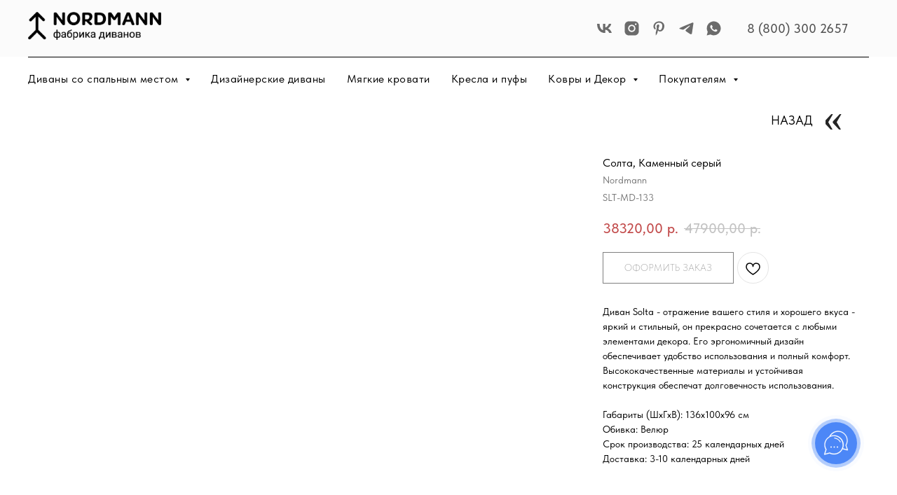

--- FILE ---
content_type: text/html; charset=UTF-8
request_url: https://nordmann.store/catalog-vse-divani/tproduct/593141449-815224320451-solta-kamennii-serii
body_size: 43137
content:
<!DOCTYPE html> <html> <head> <meta charset="utf-8" /> <meta http-equiv="Content-Type" content="text/html; charset=utf-8" /> <meta name="viewport" content="width=device-width, initial-scale=1.0" /> <meta name="google-site-verification" content="EQIoOZxl9gwFO7Vgu9dQDJe42ifHeAd-op0UDALG8QE" /> <!--metatextblock-->
<title>Компактный раскладной диван в скандинавском стиле Warden Nordmann, цвет Emperor</title>
<meta name="description" content="Диван прямой 2х местный, со спальным местом, на высоких деревянных ножках, Warden Nordmann, цвет Emperor">
<meta name="keywords" content="Скандинавский диван, диван в скандинавском стиле, купить диван, купить диван Warden, Еврокнижка, диван-кровать, диван в гостиную, диван в спальню, диван в детскую, диван Nordmann, диван нордманн, диван на высоких ножках, диван на деревянных ножках">
<meta property="og:title" content="Диван прямой 2х местный, со спальным местом, на высоких деревянных ножках, Warden Nordmann, цвет Emperor" />
<meta property="og:description" content="Диван прямой 2х местный, со спальным местом, на высоких деревянных ножках, Warden Nordmann, цвет Emperor" />
<meta property="og:type" content="website" />
<meta property="og:url" content="https://nordmann.store/catalog-vse-divani/tproduct/593141449-815224320451-solta-kamennii-serii" />
<meta property="og:image" content="https://static.tildacdn.com/stor3565-6366-4235-b839-653338306565/41637404.jpg" />
<link rel="canonical" href="https://nordmann.store/catalog-vse-divani/tproduct/593141449-815224320451-solta-kamennii-serii" />
<!--/metatextblock--> <meta name="format-detection" content="telephone=no" /> <meta http-equiv="x-dns-prefetch-control" content="on"> <link rel="dns-prefetch" href="https://ws.tildacdn.com"> <link rel="dns-prefetch" href="https://static.tildacdn.com"> <link rel="shortcut icon" href="https://static.tildacdn.com/tild6566-6438-4661-b362-623263613165/favicon-2.ico" type="image/x-icon" /> <link rel="apple-touch-icon" href="https://static.tildacdn.com/tild3331-3765-4534-b231-353664393839/03wwlcycPjI.png"> <link rel="apple-touch-icon" sizes="76x76" href="https://static.tildacdn.com/tild3331-3765-4534-b231-353664393839/03wwlcycPjI.png"> <link rel="apple-touch-icon" sizes="152x152" href="https://static.tildacdn.com/tild3331-3765-4534-b231-353664393839/03wwlcycPjI.png"> <link rel="apple-touch-startup-image" href="https://static.tildacdn.com/tild3331-3765-4534-b231-353664393839/03wwlcycPjI.png"> <meta name="msapplication-TileColor" content="#000000"> <meta name="msapplication-TileImage" content="https://static.tildacdn.com/tild6438-6631-4634-b133-356132313633/03wwlcycPjI.png"> <!-- Assets --> <script src="https://neo.tildacdn.com/js/tilda-fallback-1.0.min.js" async charset="utf-8"></script> <link rel="stylesheet" href="https://static.tildacdn.com/css/tilda-grid-3.0.min.css" type="text/css" media="all" onerror="this.loaderr='y';"/> <link rel="stylesheet" href="https://static.tildacdn.com/ws/project4938916/tilda-blocks-page36154123.min.css?t=1755166924" type="text/css" media="all" onerror="this.loaderr='y';" /><link rel="stylesheet" href="https://static.tildacdn.com/ws/project4938916/tilda-blocks-page24158141.min.css?t=1755166924" type="text/css" media="all" onerror="this.loaderr='y';" /><link rel="stylesheet" href="https://static.tildacdn.com/ws/project4938916/tilda-blocks-page36150495.min.css?t=1755166897" type="text/css" media="all" onerror="this.loaderr='y';" /> <link rel="stylesheet" href="https://static.tildacdn.com/css/tilda-popup-1.1.min.css" type="text/css" media="print" onload="this.media='all';" onerror="this.loaderr='y';" /> <noscript><link rel="stylesheet" href="https://static.tildacdn.com/css/tilda-popup-1.1.min.css" type="text/css" media="all" /></noscript> <link rel="stylesheet" href="https://static.tildacdn.com/css/tilda-slds-1.4.min.css" type="text/css" media="print" onload="this.media='all';" onerror="this.loaderr='y';" /> <noscript><link rel="stylesheet" href="https://static.tildacdn.com/css/tilda-slds-1.4.min.css" type="text/css" media="all" /></noscript> <link rel="stylesheet" href="https://static.tildacdn.com/css/tilda-catalog-1.1.min.css" type="text/css" media="print" onload="this.media='all';" onerror="this.loaderr='y';" /> <noscript><link rel="stylesheet" href="https://static.tildacdn.com/css/tilda-catalog-1.1.min.css" type="text/css" media="all" /></noscript> <link rel="stylesheet" href="https://static.tildacdn.com/css/tilda-forms-1.0.min.css" type="text/css" media="all" onerror="this.loaderr='y';" /> <link rel="stylesheet" href="https://static.tildacdn.com/css/tilda-cart-1.0.min.css" type="text/css" media="all" onerror="this.loaderr='y';" /> <link rel="stylesheet" href="https://static.tildacdn.com/css/tilda-wishlist-1.0.min.css" type="text/css" media="all" onerror="this.loaderr='y';" /> <link rel="stylesheet" href="https://static.tildacdn.com/css/tilda-zoom-2.0.min.css" type="text/css" media="print" onload="this.media='all';" onerror="this.loaderr='y';" /> <noscript><link rel="stylesheet" href="https://static.tildacdn.com/css/tilda-zoom-2.0.min.css" type="text/css" media="all" /></noscript> <link rel="stylesheet" href="https://static.tildacdn.com/css/fonts-tildasans.css" type="text/css" media="all" onerror="this.loaderr='y';" /> <script nomodule src="https://static.tildacdn.com/js/tilda-polyfill-1.0.min.js" charset="utf-8"></script> <script type="text/javascript">function t_onReady(func) {if(document.readyState!='loading') {func();} else {document.addEventListener('DOMContentLoaded',func);}}
function t_onFuncLoad(funcName,okFunc,time) {if(typeof window[funcName]==='function') {okFunc();} else {setTimeout(function() {t_onFuncLoad(funcName,okFunc,time);},(time||100));}}function t_throttle(fn,threshhold,scope) {return function() {fn.apply(scope||this,arguments);};}</script> <script src="https://static.tildacdn.com/js/jquery-1.10.2.min.js" charset="utf-8" onerror="this.loaderr='y';"></script> <script src="https://static.tildacdn.com/js/tilda-scripts-3.0.min.js" charset="utf-8" defer onerror="this.loaderr='y';"></script> <script src="https://static.tildacdn.com/ws/project4938916/tilda-blocks-page36154123.min.js?t=1755166924" onerror="this.loaderr='y';"></script><script src="https://static.tildacdn.com/ws/project4938916/tilda-blocks-page24158141.min.js?t=1755166924" onerror="this.loaderr='y';"></script><script src="https://static.tildacdn.com/ws/project4938916/tilda-blocks-page36150495.min.js?t=1755166897" charset="utf-8" onerror="this.loaderr='y';"></script> <script src="https://static.tildacdn.com/js/tilda-lazyload-1.0.min.js" charset="utf-8" async onerror="this.loaderr='y';"></script> <script src="https://static.tildacdn.com/js/hammer.min.js" charset="utf-8" async onerror="this.loaderr='y';"></script> <script src="https://static.tildacdn.com/js/tilda-slds-1.4.min.js" charset="utf-8" async onerror="this.loaderr='y';"></script> <script src="https://static.tildacdn.com/js/tilda-products-1.0.min.js" charset="utf-8" async onerror="this.loaderr='y';"></script> <script src="https://static.tildacdn.com/js/tilda-catalog-1.1.min.js" charset="utf-8" async onerror="this.loaderr='y';"></script> <script src="https://static.tildacdn.com/js/tilda-forms-1.0.min.js" charset="utf-8" async onerror="this.loaderr='y';"></script> <script src="https://static.tildacdn.com/js/tilda-cart-1.1.min.js" charset="utf-8" async onerror="this.loaderr='y';"></script> <script src="https://static.tildacdn.com/js/tilda-widget-positions-1.0.min.js" charset="utf-8" async onerror="this.loaderr='y';"></script> <script src="https://static.tildacdn.com/js/tilda-wishlist-1.0.min.js" charset="utf-8" async onerror="this.loaderr='y';"></script> <script src="https://static.tildacdn.com/js/tilda-menu-1.0.min.js" charset="utf-8" async onerror="this.loaderr='y';"></script> <script src="https://static.tildacdn.com/js/tilda-zoom-2.0.min.js" charset="utf-8" async onerror="this.loaderr='y';"></script> <script src="https://static.tildacdn.com/js/tilda-skiplink-1.0.min.js" charset="utf-8" async onerror="this.loaderr='y';"></script> <script src="https://static.tildacdn.com/js/tilda-events-1.0.min.js" charset="utf-8" async onerror="this.loaderr='y';"></script> <!-- nominify begin --><!-- Google Tag Manager --> <script>(function(w,d,s,l,i,cid){w[l]=w[l]||[];w.pclick_client_id=cid;w[l].push({'gtm.start':
new Date().getTime(),event:'gtm.js'});var f=d.getElementsByTagName(s)[0],
j=d.createElement(s),dl=l!='dataLayer'?'&l='+l:''; j.async=true; j.src=
'//www.googletagmanager.com/gtm.js?id='+i+dl;f.parentNode.insertBefore(j,f);
})(window,document,'script','dataLayer','GTM-P23G9N', '90610');</script> <!-- End Google Tag Manager --><!-- nominify end --><script type="text/javascript">window.dataLayer=window.dataLayer||[];</script> <!-- VK Pixel Code --> <script type="text/javascript" data-tilda-cookie-type="advertising">setTimeout(function(){!function(){var t=document.createElement("script");t.type="text/javascript",t.async=!0,t.src="https://vk.com/js/api/openapi.js?161",t.onload=function(){VK.Retargeting.Init("VK-RTRG-1468996-guTR1"),VK.Retargeting.Hit()},document.head.appendChild(t)}();},2000);</script> <!-- End VK Pixel Code --> <script src="https://static.tildacdn.com/js/tilda-menusub-1.0.min.js" charset="utf-8" async onerror="this.loaderr='y';"></script><script src="https://static.tildacdn.com/js/tilda-zero-1.1.min.js" charset="utf-8" async onerror="this.loaderr='y';"></script><script src="https://static.tildacdn.com/js/tilda-zero-scale-1.0.min.js" charset="utf-8" async onerror="this.loaderr='y';"></script><link rel="stylesheet" href="https://static.tildacdn.com/css/tilda-menusub-1.0.min.css" type="text/css" media="all" onerror="this.loaderr='y';" /></head> <body class="t-body" style="margin:0;"> <!--allrecords--> <div id="allrecords" class="t-records" data-product-page="y" data-hook="blocks-collection-content-node" data-tilda-project-id="4938916" data-tilda-page-id="36150495" data-tilda-page-alias="catalog-vse-divani" data-tilda-formskey="41cd3b00ff67e9d3420da73b24938916" data-blocks-animationoff="yes" data-tilda-stat-scroll="yes" data-tilda-lazy="yes" data-tilda-root-zone="com" data-tilda-project-headcode="yes" data-tilda-project-country="RU">
<div id="rec584050500" class="r t-rec" style="" data-animationappear="off" data-record-type="1002"> <script>t_onReady(function() {setTimeout(function() {t_onFuncLoad('twishlist__init',function() {twishlist__init('584050500');});},500);var rec=document.querySelector('#rec584050500');if(!rec) return;var userAgent=navigator.userAgent.toLowerCase();var isAndroid=userAgent.indexOf('android')!==-1;var body=document.body;if(!body) return;var isScrollablefFix=body.classList.contains('t-body_scrollable-fix-for-android');if(isAndroid&&!isScrollablefFix) {body.classList.add('t-body_scrollable-fix-for-android');document.head.insertAdjacentHTML('beforeend','<style>@media screen and (max-width: 560px) {\n.t-body_scrollable-fix-for-android {\noverflow: visible !important;\n}\n}\n</style>');console.log('Android css fix was inited');};if(userAgent.indexOf('instagram')!==-1&&userAgent.indexOf('iphone')!==-1) {body.style.position='relative';}
var wishlistWindow=rec.querySelector('.t1002__wishlistwin');var currentMode=document.querySelector('.t-records').getAttribute('data-tilda-mode');if(wishlistWindow&&currentMode!=='edit'&&currentMode!=='preview') {wishlistWindow.addEventListener('scroll',t_throttle(function() {if(window.lazy==='y'||document.querySelector('#allrecords').getAttribute('data-tilda-lazy')==='yes') {t_onFuncLoad('t_lazyload_update',function() {t_lazyload_update();});}},500));}});</script> <div class="t1002" data-wishlist-hook="#showfavorites" data-wishlistbtn-pos="picture" data-project-currency="р." data-project-currency-side="r" data-project-currency-sep="," data-project-currency-code="RUB"> <div class="t1002__wishlisticon" style=""> <div class="t1002__wishlisticon-wrapper"> <div class="t1002__wishlisticon-imgwrap"> <svg role="img" width="41" height="35" viewBox="0 0 41 35" fill="none" xmlns="http://www.w3.org/2000/svg" class="t1002__wishlisticon-img"> <path d="M39.9516 11.9535C39.9516 22.5416 20.4993 33.8088 20.4993 33.8088C20.4993 33.8088 1.04688 22.5416 1.04688 11.9535C1.04688 -2.42254 20.4993 -2.2284 20.4993 10.4239C20.4993 -2.2284 39.9516 -2.03914 39.9516 11.9535Z" stroke-width="1.5" stroke-linejoin="round"/> </svg> </div> <div class="t1002__wishlisticon-counter js-wishlisticon-counter"></div> </div> </div> <div class="t1002__wishlistwin" style="display:none"> <div class="t1002__wishlistwin-content"> <div class="t1002__close t1002__wishlistwin-close"> <button type="button" class="t1002__close-button t1002__wishlistwin-close-wrapper" aria-label="Закрыть вишлист"> <svg role="presentation" class="t1002__wishlistwin-close-icon" width="23px" height="23px" viewBox="0 0 23 23" version="1.1" xmlns="http://www.w3.org/2000/svg" xmlns:xlink="http://www.w3.org/1999/xlink"> <g stroke="none" stroke-width="1" fill="#000" fill-rule="evenodd"> <rect transform="translate(11.313708, 11.313708) rotate(-45.000000) translate(-11.313708, -11.313708) " x="10.3137085" y="-3.6862915" width="2" height="30"></rect> <rect transform="translate(11.313708, 11.313708) rotate(-315.000000) translate(-11.313708, -11.313708) " x="10.3137085" y="-3.6862915" width="2" height="30"></rect> </g> </svg> </button> </div> <div class="t1002__wishlistwin-top"> <div class="t1002__wishlistwin-heading t-name t-name_xl"></div> </div> <div class="t1002__wishlistwin-products"></div> </div> </div> </div> <style>.t1002__addBtn:not(.t-popup .t1002__addBtn):not(.t-store__product-snippet .t1002__addBtn){}.t1002__addBtn{border-radius:30px;}.t1002__addBtn svg path{}</style> </div>

<!-- PRODUCT START -->

                
                        
                    
        
        
<!-- product header -->
<!--header-->
<div id="t-header" class="t-records" data-hook="blocks-collection-content-node" data-tilda-project-id="4938916" data-tilda-page-id="36154123" data-tilda-page-alias="card_header" data-tilda-formskey="41cd3b00ff67e9d3420da73b24938916" data-tilda-stat-scroll="yes" data-tilda-lazy="yes" data-tilda-root-zone="one"  data-tilda-project-headcode="yes"     data-tilda-project-country="RU">

    <div id="rec584109436" class="r t-rec t-screenmin-980px" style="background-color:#fbfbfb; " data-animationappear="off" data-record-type="967"  data-screen-min="980px"  data-bg-color="#fbfbfb"  >
<!-- T967 -->


	
	

					
<div id="nav584109436marker"></div>
	<div class="tmenu-mobile" >
	<div class="tmenu-mobile__container">
			<div class="tmenu-mobile__burgerlogo">
							<a href="/">
										<img 
					src="https://static.tildacdn.com/tild3835-3631-4439-b063-616136656236/___.png" 
					class="tmenu-mobile__imglogo" 
					imgfield="img" 
					style="max-width: 190px; width: 190px;" 
					 alt="NORDMANN"
									>
										</a>
					</div>
			
<button type="button" 
    class="t-menuburger t-menuburger_first " 
    aria-label="Navigation menu" 
    aria-expanded="false">
	<span style="background-color:#000000;"></span>
	<span style="background-color:#000000;"></span>
	<span style="background-color:#000000;"></span>
	<span style="background-color:#000000;"></span>
</button>


<script>
function t_menuburger_init(recid) {
	var rec = document.querySelector('#rec' + recid);
	if (!rec) return;
    var burger = rec.querySelector('.t-menuburger');
	if (!burger) return;
    var isSecondStyle = burger.classList.contains('t-menuburger_second');
    if (isSecondStyle && !window.isMobile && !('ontouchend' in document)) {
        burger.addEventListener('mouseenter', function() {
            if (burger.classList.contains('t-menuburger-opened')) return;
            burger.classList.remove('t-menuburger-unhovered');
            burger.classList.add('t-menuburger-hovered');
        });
        burger.addEventListener('mouseleave', function() {
            if (burger.classList.contains('t-menuburger-opened')) return;
            burger.classList.remove('t-menuburger-hovered');
            burger.classList.add('t-menuburger-unhovered');
            setTimeout(function() {
                burger.classList.remove('t-menuburger-unhovered');
            }, 300);
        });
    }

    burger.addEventListener('click', function() {
        if (!burger.closest('.tmenu-mobile') &&
            !burger.closest('.t450__burger_container') &&
            !burger.closest('.t466__container') &&
            !burger.closest('.t204__burger') &&
			!burger.closest('.t199__js__menu-toggler')) {
                burger.classList.toggle('t-menuburger-opened');
                burger.classList.remove('t-menuburger-unhovered');
            }
    });

    var menu = rec.querySelector('[data-menu="yes"]');
    if (!menu) return;
    var menuLinks = menu.querySelectorAll('.t-menu__link-item');
	var submenuClassList = ['t978__menu-link_hook', 't978__tm-link', 't966__tm-link', 't794__tm-link', 't-menusub__target-link'];
    Array.prototype.forEach.call(menuLinks, function (link) {
        link.addEventListener('click', function () {
			var isSubmenuHook = submenuClassList.some(function (submenuClass) {
				return link.classList.contains(submenuClass);
			});
			if (isSubmenuHook) return;
            burger.classList.remove('t-menuburger-opened');
        });
    });

	menu.addEventListener('clickedAnchorInTooltipMenu', function () {
		burger.classList.remove('t-menuburger-opened');
	});
}
t_onReady(function() {
	t_onFuncLoad('t_menuburger_init', function(){t_menuburger_init('584109436');});
});
</script>


<style>
.t-menuburger {
    position: relative;
    flex-shrink: 0;
    width: 28px;
    height: 20px;
    padding: 0;
    border: none;
    background-color: transparent;
    outline: none;
    -webkit-transform: rotate(0deg);
    transform: rotate(0deg);
    transition: transform .5s ease-in-out;
    cursor: pointer;
    z-index: 999;
}

/*---menu burger lines---*/
.t-menuburger span {
    display: block;
    position: absolute;
    width: 100%;
    opacity: 1;
    left: 0;
    -webkit-transform: rotate(0deg);
    transform: rotate(0deg);
    transition: .25s ease-in-out;
    height: 3px;
    background-color: #000;
}
.t-menuburger span:nth-child(1) {
    top: 0px;
}
.t-menuburger span:nth-child(2),
.t-menuburger span:nth-child(3) {
    top: 8px;
}
.t-menuburger span:nth-child(4) {
    top: 16px;
}

/*menu burger big*/
.t-menuburger__big {
    width: 42px;
    height: 32px;
}
.t-menuburger__big span {
    height: 5px;
}
.t-menuburger__big span:nth-child(2),
.t-menuburger__big span:nth-child(3) {
    top: 13px;
}
.t-menuburger__big span:nth-child(4) {
    top: 26px;
}

/*menu burger small*/
.t-menuburger__small {
    width: 22px;
    height: 14px;
}
.t-menuburger__small span {
    height: 2px;
}
.t-menuburger__small span:nth-child(2),
.t-menuburger__small span:nth-child(3) {
    top: 6px;
}
.t-menuburger__small span:nth-child(4) {
    top: 12px;
}

/*menu burger opened*/
.t-menuburger-opened span:nth-child(1) {
    top: 8px;
    width: 0%;
    left: 50%;
}
.t-menuburger-opened span:nth-child(2) {
    -webkit-transform: rotate(45deg);
    transform: rotate(45deg);
}
.t-menuburger-opened span:nth-child(3) {
    -webkit-transform: rotate(-45deg);
    transform: rotate(-45deg);
}
.t-menuburger-opened span:nth-child(4) {
    top: 8px;
    width: 0%;
    left: 50%;
}
.t-menuburger-opened.t-menuburger__big span:nth-child(1) {
    top: 6px;
}
.t-menuburger-opened.t-menuburger__big span:nth-child(4) {
    top: 18px;
}
.t-menuburger-opened.t-menuburger__small span:nth-child(1),
.t-menuburger-opened.t-menuburger__small span:nth-child(4) {
    top: 6px;
}

/*---menu burger first style---*/
@media (hover), (min-width:0\0) {
    .t-menuburger_first:hover span:nth-child(1) {
        transform: translateY(1px);
    }
    .t-menuburger_first:hover span:nth-child(4) {
        transform: translateY(-1px);
    }
    .t-menuburger_first.t-menuburger__big:hover span:nth-child(1) {
        transform: translateY(3px);
    }
    .t-menuburger_first.t-menuburger__big:hover span:nth-child(4) {
        transform: translateY(-3px);
    }
}

/*---menu burger second style---*/
.t-menuburger_second span:nth-child(2),
.t-menuburger_second span:nth-child(3) {
    width: 80%;
    left: 20%;
    right: 0;
}
@media (hover), (min-width:0\0) {
    .t-menuburger_second.t-menuburger-hovered span:nth-child(2),
    .t-menuburger_second.t-menuburger-hovered span:nth-child(3) {
        animation: t-menuburger-anim 0.3s ease-out normal forwards;
    }
    .t-menuburger_second.t-menuburger-unhovered span:nth-child(2),
    .t-menuburger_second.t-menuburger-unhovered span:nth-child(3) {
        animation: t-menuburger-anim2 0.3s ease-out normal forwards;
    }
}

.t-menuburger_second.t-menuburger-opened span:nth-child(2),
.t-menuburger_second.t-menuburger-opened span:nth-child(3){
    left: 0;
    right: 0;
    width: 100%!important;
}

/*---menu burger third style---*/
.t-menuburger_third span:nth-child(4) {
    width: 70%;
    left: unset;
    right: 0;
}
@media (hover), (min-width:0\0) {
    .t-menuburger_third:not(.t-menuburger-opened):hover span:nth-child(4) {
        width: 100%;
    }
}
.t-menuburger_third.t-menuburger-opened span:nth-child(4) {
    width: 0!important;
    right: 50%;
}

/*---menu burger fourth style---*/
.t-menuburger_fourth {
	height: 12px;
}
.t-menuburger_fourth.t-menuburger__small {
	height: 8px;
}
.t-menuburger_fourth.t-menuburger__big {
	height: 18px;
}
.t-menuburger_fourth span:nth-child(2),
.t-menuburger_fourth span:nth-child(3) {
    top: 4px;
    opacity: 0;
}
.t-menuburger_fourth span:nth-child(4) {
    top: 8px;
}
.t-menuburger_fourth.t-menuburger__small span:nth-child(2),
.t-menuburger_fourth.t-menuburger__small span:nth-child(3) {
    top: 3px;
}
.t-menuburger_fourth.t-menuburger__small span:nth-child(4) {
    top: 6px;
}
.t-menuburger_fourth.t-menuburger__small span:nth-child(2),
.t-menuburger_fourth.t-menuburger__small span:nth-child(3) {
    top: 3px;
}
.t-menuburger_fourth.t-menuburger__small span:nth-child(4) {
    top: 6px;
}
.t-menuburger_fourth.t-menuburger__big span:nth-child(2),
.t-menuburger_fourth.t-menuburger__big span:nth-child(3) {
    top: 6px;
}
.t-menuburger_fourth.t-menuburger__big span:nth-child(4) {
    top: 12px;
}
@media (hover), (min-width:0\0) {
    .t-menuburger_fourth:not(.t-menuburger-opened):hover span:nth-child(1) {
        transform: translateY(1px);
    }
    .t-menuburger_fourth:not(.t-menuburger-opened):hover span:nth-child(4) {
        transform: translateY(-1px);
    }
    .t-menuburger_fourth.t-menuburger__big:not(.t-menuburger-opened):hover span:nth-child(1) {
        transform: translateY(3px);
    }
    .t-menuburger_fourth.t-menuburger__big:not(.t-menuburger-opened):hover span:nth-child(4) {
        transform: translateY(-3px);
    }
}
.t-menuburger_fourth.t-menuburger-opened span:nth-child(1),
.t-menuburger_fourth.t-menuburger-opened span:nth-child(4) {
    top: 4px;
}
.t-menuburger_fourth.t-menuburger-opened span:nth-child(2),
.t-menuburger_fourth.t-menuburger-opened span:nth-child(3) {
    opacity: 1;
}

/*---menu burger animations---*/
@keyframes t-menuburger-anim {
    0% {
        width: 80%;
        left: 20%;
        right: 0;
    }

    50% {
        width: 100%;
        left: 0;
        right: 0;
    }

    100% {
        width: 80%;
        left: 0;
        right: 20%;

    }
}
@keyframes t-menuburger-anim2 {
    0% {
        width: 80%;
        left: 0;
    }

    50% {
        width: 100%;
        right: 0;
        left: 0;
    }

    100% {
        width: 80%;
        left: 20%;
        right: 0;
    }
}
</style>	</div>
</div>

<style>
.tmenu-mobile {
	background-color: #111;
	display: none;
	width: 100%;
	top: 0;
	z-index: 990;
}

.tmenu-mobile_positionfixed {
	position: fixed;
}

.tmenu-mobile__text {
	color: #fff;
}

.tmenu-mobile__container {
	min-height: 64px;
	padding: 20px;
	position: relative;
	box-sizing: border-box;
	display: -webkit-flex;
	display: -ms-flexbox;
	display: flex;
	-webkit-align-items: center;
	    -ms-flex-align: center;
	        align-items: center;
	-webkit-justify-content: space-between;
	    -ms-flex-pack: justify;
	        justify-content: space-between;
}

.tmenu-mobile__list {
	display: block;
}

.tmenu-mobile__burgerlogo {
    display: inline-block;
    font-size: 24px;
    font-weight: 400;
    white-space: nowrap;
    vertical-align: middle;
}

.tmenu-mobile__imglogo {
	height: auto;
    display: block;
    max-width: 300px!important;
	box-sizing: border-box;
	padding: 0;
	margin: 0 auto;
}

@media screen and (max-width: 980px) {
	.tmenu-mobile__menucontent_hidden {
		display: none;
		height: 100%;
	}
	.tmenu-mobile {
		display: block;
	}
}
@media screen and (max-width: 980px) {
    		#rec584109436 .tmenu-mobile {
            background-color: #ffffff;
        }
    	
            #rec584109436 .t-menuburger {
            -webkit-order: 1;
	    	-ms-flex-order: 1;
	        	order: 1;
        }
    }
</style>










	
				
				
					
						
		
										
		
									
																
		 

		
				
			<style> #rec584109436 .tmenu-mobile__burgerlogo a {  font-size: 28px;  color: #000000; font-weight: 600; letter-spacing: 1.5px; }</style>
	








	
				
				
					
						
		
										
		
							
																					
																															
																													
		 

		
				
			<style> #rec584109436 .tmenu-mobile__burgerlogo__title {  color: #000000; font-weight: 600; letter-spacing: 1.5px; } @media screen and (min-width: 480px) { #rec584109436 .tmenu-mobile__burgerlogo__title {  font-size: 28px; } }</style>
	
<div id="nav584109436"  class="t967 t967__positionstatic  tmenu-mobile__menucontent_hidden" style="background-color: rgba(251,251,251,1); " data-bgcolor-hex="#fbfbfb" data-bgcolor-rgba="rgba(251,251,251,1)" data-navmarker="nav584109436marker" data-appearoffset="" data-bgopacity-two="" data-menushadow="0" data-menushadow-css="" data-bgopacity="1"   data-menu-items-align="left" data-menu="yes">
	<div class="t967__maincontainer ">
		<div class="t967__top" style="">
			<div class="t967__logo">
				<div style="display: block;">
										<a href="/" >
																		<img class="t967__imglogo t967__imglogomobile" 
								src="https://static.tildacdn.com/tild3835-3631-4439-b063-616136656236/___.png" 
								imgfield="img" 
								style="max-width: 190px; width: 190px;"
								 alt="NORDMANN"
								>
																</a>
									</div>
			</div>
			
						
			<div class="t967__additionalwrapper">
				
				
  
  
	
  

<div class="t-sociallinks">
  <ul role="list" class="t-sociallinks__wrapper" aria-label="Social media links">

    <!-- new soclinks --><li class="t-sociallinks__item t-sociallinks__item_vk"><a  href="https://vk.com/fabrika_nordmann" target="_blank" rel="nofollow" aria-label="vk" style="width: 25px; height: 25px;"><svg class="t-sociallinks__svg" role="presentation" width=25px height=25px viewBox="0 0 100 100" fill="none"
  xmlns="http://www.w3.org/2000/svg">
            <path
        d="M53.7512 76.4147C25.0516 76.4147 8.68207 56.7395 8 24H22.376C22.8482 48.03 33.4463 58.2086 41.8411 60.3073V24H55.3782V44.7245C63.668 43.8326 72.3765 34.3885 75.3146 24H88.8514C86.5954 36.802 77.1513 46.2461 70.4355 50.1287C77.1513 53.2767 87.9076 61.5141 92 76.4147H77.0988C73.8983 66.446 65.9241 58.7333 55.3782 57.684V76.4147H53.7512Z"
        fill="#6b6b6b" />
      </svg></a></li>&nbsp;<li class="t-sociallinks__item t-sociallinks__item_instagram"><a  href="https://www.instagram.com/fabrika_nordmann/" target="_blank" rel="nofollow" aria-label="instagram" style="width: 25px; height: 25px;"><svg class="t-sociallinks__svg" role="presentation" width=25px height=25px viewBox="0 0 100 100" fill="none" xmlns="http://www.w3.org/2000/svg">
    <path d="M66.9644 10H33.04C20.3227 10 10 20.3227 10 32.9573V67.1167C10 79.6816 20.3227 90 33.04 90H66.96C79.6816 90 90 79.6816 90 67.0384V32.9616C90.0044 20.3227 79.6816 10 66.9644 10ZM29.2 50.0022C29.2 38.5083 38.5257 29.2 50.0022 29.2C61.4786 29.2 70.8 38.5083 70.8 50.0022C70.8 61.4961 61.4743 70.8 50.0022 70.8C38.5257 70.8 29.2 61.4961 29.2 50.0022ZM72.8854 31.2027C70.2079 31.2027 68.0789 29.0824 68.0789 26.4049C68.0789 23.7273 70.2035 21.6027 72.8854 21.6027C75.5586 21.6027 77.6833 23.7273 77.6833 26.4049C77.6833 29.0824 75.5586 31.2027 72.8854 31.2027Z" fill="#6b6b6b"/>
<path d="M50.0022 36.4011C42.4659 36.4011 36.4011 42.4876 36.4011 50.0022C36.4011 57.5124 42.4659 63.6033 50.0022 63.6033C57.5429 63.6033 63.6033 57.5124 63.6033 50.0022C63.6033 42.492 57.4514 36.4011 50.0022 36.4011Z" fill="#6b6b6b"/>
</svg></a></li>&nbsp;<li class="t-sociallinks__item t-sociallinks__item_pinterest"><a  href="https://www.pinterest.ru/Fabrika_Nordmann/" target="_blank" rel="nofollow" aria-label="pinterest" style="width: 25px; height: 25px;"><svg class="t-sociallinks__svg" role="presentation" width=25px height=25px viewBox="0 0 100 100" fill="none" xmlns="http://www.w3.org/2000/svg">
  <path d="M50.7878 10C59.2841 10 66.2541 12.5984 71.6978 17.7952C77.1416 22.992 79.8641 29.1368 79.8641 36.231C79.8641 45.3874 77.5548 52.9344 72.935 58.8733C68.3152 64.8121 62.3763 67.7816 55.1184 67.7816C52.726 67.7816 50.4577 67.2046 48.3135 66.0493C46.1692 64.894 44.6839 63.534 43.8587 61.9668C42.1264 69.0609 41.0543 73.2675 40.6423 74.5866C39.322 79.3701 36.5598 84.4019 32.352 89.6819C31.8569 90.177 31.5268 90.0938 31.3618 89.4349C30.3716 82.424 30.4138 76.608 31.4859 71.9894L37.3006 46.8727C36.3104 44.9754 35.8153 42.583 35.8153 39.6967C35.8153 36.3153 36.6814 33.4899 38.4137 31.2215C40.146 28.9532 42.2493 27.819 44.7236 27.819C46.7028 27.819 48.2291 28.4581 49.3012 29.7374C50.3733 31.0168 50.9094 32.6448 50.9094 34.6253C50.9094 35.8624 50.6823 37.3676 50.2294 39.1408C49.7752 40.914 49.1771 42.9764 48.4351 45.3278C47.693 47.6781 47.157 49.5555 46.8269 50.9577C46.2499 53.3501 46.7028 55.4323 48.1881 57.2056C49.6735 58.9788 51.6527 59.866 54.127 59.866C58.3336 59.866 61.7981 57.4736 64.5206 52.69C67.2431 47.9064 68.6031 42.1313 68.6031 35.3685C68.6031 30.1717 66.9329 25.9441 63.5924 22.6868C60.252 19.4294 55.5701 17.7989 49.5494 17.7989C42.7853 17.7989 37.3205 19.9643 33.1549 24.2949C28.9892 28.6256 26.9083 33.7976 26.9083 39.8183C26.9083 43.3648 27.9394 46.3764 30.0018 48.8507C30.6619 49.6759 30.8679 50.4998 30.621 51.325C30.5391 51.4901 30.4349 51.9231 30.312 52.6242C30.1879 53.3253 30.0849 53.8204 30.003 54.1096C29.9211 54.3987 29.7561 54.8318 29.5079 55.4088C29.261 55.9858 28.9719 56.2538 28.6418 56.2128C28.3117 56.1719 27.8997 56.1508 27.4046 56.1508C21.1345 53.5934 18 47.7786 18 38.7053C18 31.4461 20.9285 24.8471 26.7842 18.9083C32.6399 12.9694 40.6423 10 50.7878 10Z" fill="#6b6b6b"/>
</svg></a></li>&nbsp;<li class="t-sociallinks__item t-sociallinks__item_telegram"><a  href="https://t.me/NordmannStoreBot" target="_blank" rel="nofollow" aria-label="telegram" style="width: 25px; height: 25px;"><svg class="t-sociallinks__svg" role="presentation" width=25px height=25px viewBox="0 0 100 100" fill="none"
  xmlns="http://www.w3.org/2000/svg">
            <path
        d="M83.1797 17.5886C83.1797 17.5886 90.5802 14.7028 89.9635 21.711C89.758 24.5968 87.9079 34.6968 86.4688 45.6214L81.5351 77.9827C81.5351 77.9827 81.124 82.7235 77.4237 83.548C73.7233 84.3724 68.173 80.6623 67.145 79.8378C66.3227 79.2195 51.7273 69.9438 46.5878 65.4092C45.1488 64.1724 43.5042 61.6989 46.7934 58.8132L68.3785 38.201C70.8454 35.7274 73.3122 29.956 63.0336 36.9642L34.2535 56.5459C34.2535 56.5459 30.9644 58.6071 24.7973 56.752L11.4351 52.6295C11.4351 52.6295 6.50135 49.5377 14.9298 46.4457C35.4871 36.7579 60.7724 26.864 83.1797 17.5886Z"
        fill="#6b6b6b" />
      </svg></a></li>&nbsp;<li class="t-sociallinks__item t-sociallinks__item_whatsapp"><a  href="https://wa.me/79139120451" target="_blank" rel="nofollow" aria-label="whatsapp" style="width: 25px; height: 25px;"><svg class="t-sociallinks__svg" role="presentation" width=25px height=25px viewBox="0 0 100 100" fill="none"
    xmlns="http://www.w3.org/2000/svg">
                        <path fill-rule="evenodd" clip-rule="evenodd"
                d="M50.168 10C60.8239 10.004 70.8257 14.1522 78.346 21.6819C85.8676 29.2114 90.0066 39.2185 90 49.8636C89.9906 71.8252 72.1203 89.6956 50.1668 89.6956H50.1508C43.4852 89.6929 36.9338 88.0208 31.1162 84.8468L10 90.3853L15.6516 69.7437C12.1665 63.7042 10.3323 56.851 10.3349 49.8304C10.343 27.8676 28.2134 10 50.168 10V10ZM61.5376 54.7631C62.4507 55.0954 67.3433 57.5023 68.3389 58.0009C68.5313 58.0971 68.7113 58.1842 68.8784 58.265C69.5753 58.602 70.0458 58.8296 70.2462 59.1651C70.4947 59.5799 70.4947 61.5736 69.6654 63.8982C68.8359 66.2229 64.8605 68.3442 62.9478 68.63C61.2319 68.8865 59.0627 68.9928 56.6782 68.2353C55.2322 67.7767 53.3794 67.1653 51.0041 66.1392C41.6698 62.1082 35.3628 53.06 34.1747 51.3556C34.0919 51.2368 34.0341 51.1538 34.0017 51.1106L33.9981 51.1056C33.486 50.4243 29.9372 45.7022 29.9372 40.8149C29.9372 36.2325 32.1873 33.8303 33.2244 32.7232C33.2961 32.6467 33.3619 32.5763 33.4208 32.5118C34.3341 31.5149 35.412 31.2664 36.0751 31.2664C36.7385 31.2664 37.4029 31.2717 37.9826 31.301C38.0541 31.3046 38.1286 31.304 38.2056 31.3037C38.786 31.3001 39.5087 31.2957 40.2221 33.0089C40.4976 33.6707 40.9012 34.653 41.3265 35.6882C42.1818 37.7702 43.1251 40.066 43.2912 40.399C43.5397 40.8974 43.7058 41.4782 43.3736 42.1427C43.323 42.2436 43.2763 42.3387 43.2318 42.4295C42.9831 42.9364 42.7995 43.3104 42.378 43.8029C42.2125 43.9963 42.0413 44.2045 41.8703 44.4131C41.5273 44.8309 41.1842 45.2488 40.8853 45.5467C40.387 46.0425 39.8686 46.5808 40.4493 47.5777C41.0303 48.5731 43.028 51.8323 45.9867 54.472C49.1661 57.3091 51.93 58.5078 53.3318 59.1157C53.6058 59.2346 53.8279 59.3308 53.9907 59.4124C54.9849 59.9109 55.5658 59.8284 56.1465 59.1637C56.7274 58.4993 58.6347 56.2583 59.298 55.2615C59.9612 54.2646 60.6259 54.4307 61.5376 54.7631V54.7631Z"
                fill="#6b6b6b" />
            </svg></a></li><!-- /new soclinks -->

      </ul>
</div>
				
									<div class="t967__additional-descr t967__additionalitem" field="descr"><a href="tel:88003002657" style="color: rgb(82, 82, 82);">8 (800) 300 2657</a></div>
				
				
						
	
	
			
						
				
				
						
																										
	
				
						
	
	
			
						
				
				
						
																										
					
							</div>
		</div>
		
		<div class="t967__bottom" style="height:1px;">
						
						
					</div>
	</div>
</div>

	
	<style>
		@media screen and (max-width: 980px) {
			#rec584109436 .t967__leftcontainer{
				padding: 20px;
			}
		}
		@media screen and (max-width: 980px) {
			#rec584109436 .t967__imglogo{
				padding: 20px 0;
			}
		}
	</style>
	

	
	<style>
		@media screen and (max-width: 980px) {
			#rec584109436 .t967__logo{
				display: none;
			}
			
			#rec584109436 .t967__mobile-text{
				display: none;
			}
			
			#rec584109436 .t967__imglogo{
				padding: 0;
			}
		}
	</style>
	

	
	<style>
		@media screen and (max-width: 980px) {
			#rec584109436 .tmenu-mobile{
				background-color: #ffffff;
			}
		}
	</style>
	

	
	<style>
		@media screen and (max-width: 980px) {
			#rec584109436 .t967__mobile-burger span{
				background-color: #000000;
			}
		}
	</style>
	


<script>
	
			
		t_onReady(function() {
			t_onFuncLoad('t_menu__highlightActiveLinks', function () {
				t_menu__highlightActiveLinks('.t967 .t-menu__link-item');
			});
			
						        
		});
		
	
	
	t_onFuncLoad('t_menu__setBGcolor', function () {
		window.addEventListener('resize', t_throttle(function () {
			t_menu__setBGcolor('584109436', '.t967');
		}));
	});
	t_onReady(function () {
		t_onFuncLoad('t_menu__setBGcolor', function () {
			t_menu__setBGcolor('584109436', '.t967');
		});
		
		t_onFuncLoad('t_menu__interactFromKeyboard', function () {
	        t_menu__interactFromKeyboard('584109436');
		});
	});
	

	
	</script>

	<script>
		
		t_onReady(function () {
			var rec = document.querySelector('#rec584109436');
			if (!rec) return;
			var wrapperBlock = rec.querySelector('.t967');
			if (!wrapperBlock) return;
			t_onFuncLoad('t_menu__createMobileMenu', function () {
				t_menu__createMobileMenu('584109436', '.t967');
			});
		});
		
	</script>


		
		
<style>
#rec584109436 .t-menu__link-item{
			position: relative;
	}


#rec584109436 .t-menu__link-item:not(.t-active):not(.tooltipstered)::after {
	content: '';
	position: absolute;
	left: 0;
		bottom: 20%;
	opacity: 0;
	width: 100%;
	height: 100%;
	border-bottom: 0px solid #525252;
	-webkit-box-shadow: inset 0px -1px 0px 0px #525252;
	-moz-box-shadow: inset 0px -1px 0px 0px #525252;
	box-shadow: inset 0px -1px 0px 0px #525252;
		-webkit-transition: all 0.3s ease;
	transition: all 0.3s ease;
	pointer-events: none;
}


#rec584109436 .t-menu__link-item.t-active::after {
content: '';
position: absolute;
left: 0;
-webkit-transition: all 0.3s ease;
transition: all 0.3s ease;
opacity: 1;
width: 100%;
height: 100%;
bottom: -0px;
border-bottom: 0px solid #000000;
-webkit-box-shadow: inset 0px -1px 0px 0px #000000;
-moz-box-shadow: inset 0px -1px 0px 0px #000000;
box-shadow: inset 0px -1px 0px 0px #000000;
}


#rec584109436 .t-menu__link-item:not(.t-active):not(.tooltipstered):hover::after {
		opacity: 1;
	bottom: -0px;	}

#rec584109436 .t-menu__link-item:not(.t-active):not(.tooltipstered):focus-visible::after{
		opacity: 1;
	bottom: -0px;	}

@supports (overflow:-webkit-marquee) and (justify-content:inherit)
{
	#rec584109436 .t-menu__link-item,
	#rec584109436 .t-menu__link-item.t-active {
	opacity: 1 !important;
	}
}
</style>









	
				
				
					
						
		
										
		
									
																
		 

		
							
						
		
										
		
									
																
		 

		
							
						
		
										
		
									
																
		 

		
							
						
		
										
		
									
																
		 

		
				
			<style> #rec584109436 .t967__logo a {  font-size: 28px;  color: #000000; font-weight: 600; letter-spacing: 1.5px; } #rec584109436 .t967 a.t-menu__link-item {  font-size: 16px;  color: #000000; font-weight: 300; letter-spacing: 0.5px; } #rec584109436 .t967__additional-descr {  font-size: 18px;  color: #000000; font-weight: 500; } #rec584109436 .t967__additional-langs__lang a {  font-size: 16px;  color: #000000; font-weight: 300; letter-spacing: 0.5px; }</style>
	








	
				
				
					
						
		
										
		
							
																					
																															
																													
		 

		
				
			<style> #rec584109436 .t967__logo_text {  color: #000000; font-weight: 600; letter-spacing: 1.5px; } @media screen and (min-width: 480px) { #rec584109436 .t967__logo_text {  font-size: 28px; } }</style>
	
	                                                        
            <style>#rec584109436 .t967 {box-shadow: 0px 1px 3px rgba(0,0,0,0);}</style>
    

</div>


    <div id="rec584109437" class="r t-rec t-screenmin-980px uc-scrollmenu" style="background-color:#ffffff; " data-animationappear="off" data-record-type="967"  data-screen-min="980px"  data-bg-color="#ffffff"  >
<!-- T967 -->


	
	

					
<div id="nav584109437marker"></div>

<div id="nav584109437"  class="t967 t967__positionstatic  " style="background-color: rgba(255,255,255,1); " data-bgcolor-hex="#ffffff" data-bgcolor-rgba="rgba(255,255,255,1)" data-navmarker="nav584109437marker" data-appearoffset="" data-bgopacity-two="" data-menushadow="0" data-menushadow-css="" data-bgopacity="1"   data-menu-items-align="left" data-menu="yes">
	<div class="t967__maincontainer ">
		<div class="t967__top" style="height:1px;">
			<div class="t967__logo">
				<div >
										<a href="/" >
																		<div class="t967__logo_text t-title" field="title"></div>
																</a>
									</div>
			</div>
			
							<nav class="t967__listwrapper t967__mobilelist">
					<ul role="list" class="t967__list">
																				<li class="t967__list-item" 
								style="padding:0 15px 0 0;">
								<a class="t-menu__link-item" 
									href=""
								   										 
																		aria-expanded="false" role="button" 
																		data-menu-submenu-hook="link_sub1_584109437" 
									data-menu-item-number="1"
								>
									Диваны со спальным местом
								</a>
																							
		

					
	
							
			<div class="t-menusub" data-submenu-hook="link_sub1_584109437" data-submenu-margin="5px" data-add-submenu-arrow="on">
		<div class="t-menusub__menu">
			<div class="t-menusub__content">
				<ul role="list" class="t-menusub__list">
																	<li class="t-menusub__list-item t-name t-name_xs">
							<a class="t-menusub__link-item t-name t-name_xs" 
								href="/pryamie_divani_euro" 
								 
								data-menu-item-number="1">Прямые диваны-кровати</a>
						</li>
																	<li class="t-menusub__list-item t-name t-name_xs">
							<a class="t-menusub__link-item t-name t-name_xs" 
								href="/uglovie_divani_ssm" 
								 
								data-menu-item-number="1">Угловые диваны-кровати</a>
						</li>
																	<li class="t-menusub__list-item t-name t-name_xs">
							<a class="t-menusub__link-item t-name t-name_xs" 
								href="/compact_divani_ssm" 
								 
								data-menu-item-number="1">Компактные диваны-кровати</a>
						</li>
									</ul>
			</div>
		</div>
	</div>
								</li>
																				<li class="t967__list-item" 
								style="padding:0 15px;">
								<a class="t-menu__link-item" 
									href="/pryamie_divani_design"
								   										 
																		 
																		data-menu-submenu-hook="" 
									data-menu-item-number="2"
								>
									Дизайнерские диваны
								</a>
															</li>
																				<li class="t967__list-item" 
								style="padding:0 15px;">
								<a class="t-menu__link-item" 
									href="/krovati_visokie_nozhki"
								   										 
																		 
																		data-menu-submenu-hook="" 
									data-menu-item-number="3"
								>
									Мягкие кровати
								</a>
															</li>
																				<li class="t967__list-item" 
								style="padding:0 15px;">
								<a class="t-menu__link-item" 
									href="/kresla_pufiki_design"
								   										 
																		 
																		data-menu-submenu-hook="" 
									data-menu-item-number="4"
								>
									Кресла и пуфы
								</a>
															</li>
																				<li class="t967__list-item" 
								style="padding:0 15px;">
								<a class="t-menu__link-item" 
									href=""
								   										 
																		aria-expanded="false" role="button" 
																		data-menu-submenu-hook="link_sub5_584109437" 
									data-menu-item-number="5"
								>
									Ковры и Декор
								</a>
																							
		

					
	
							
			<div class="t-menusub" data-submenu-hook="link_sub5_584109437" data-submenu-margin="5px" data-add-submenu-arrow="on">
		<div class="t-menusub__menu">
			<div class="t-menusub__content">
				<ul role="list" class="t-menusub__list">
																	<li class="t-menusub__list-item t-name t-name_xs">
							<a class="t-menusub__link-item t-name t-name_xs" 
								href="/kover_rug_design" 
								 
								data-menu-item-number="5">Ковры и дорожки</a>
						</li>
																	<li class="t-menusub__list-item t-name t-name_xs">
							<a class="t-menusub__link-item t-name t-name_xs" 
								href="/podushka_pled_design" 
								 
								data-menu-item-number="5">Подушки и пледы</a>
						</li>
									</ul>
			</div>
		</div>
	</div>
								</li>
																				<li class="t967__list-item" 
								style="padding:0 0 0 15px;">
								<a class="t-menu__link-item" 
									href=""
								   										 
																		aria-expanded="false" role="button" 
																		data-menu-submenu-hook="link_sub6_584109437" 
									data-menu-item-number="6"
								>
									Покупателям
								</a>
																							
		

					
	
							
			<div class="t-menusub" data-submenu-hook="link_sub6_584109437" data-submenu-margin="5px" data-add-submenu-arrow="on">
		<div class="t-menusub__menu">
			<div class="t-menusub__content">
				<ul role="list" class="t-menusub__list">
																	<li class="t-menusub__list-item t-name t-name_xs">
							<a class="t-menusub__link-item t-name t-name_xs" 
								href="/contacts" 
								 
								data-menu-item-number="6">Адреса салонов</a>
						</li>
																	<li class="t-menusub__list-item t-name t-name_xs">
							<a class="t-menusub__link-item t-name t-name_xs" 
								href="/how_to#hotoworder" 
								 
								data-menu-item-number="6">Как оформить заказ</a>
						</li>
																	<li class="t-menusub__list-item t-name t-name_xs">
							<a class="t-menusub__link-item t-name t-name_xs" 
								href="/how_to#howtopay" 
								 
								data-menu-item-number="6">Документы и оплата</a>
						</li>
																	<li class="t-menusub__list-item t-name t-name_xs">
							<a class="t-menusub__link-item t-name t-name_xs" 
								href="/how_to#howtorecieve" 
								 
								data-menu-item-number="6">Доставка и сборка</a>
						</li>
																	<li class="t-menusub__list-item t-name t-name_xs">
							<a class="t-menusub__link-item t-name t-name_xs" 
								href="/mehanizmi_transformacii" 
								 
								data-menu-item-number="6">Механизмы трансформации</a>
						</li>
									</ul>
			</div>
		</div>
	</div>
								</li>
											</ul>
				</nav>
						
			<div class="t967__additionalwrapper">
				
								
				
				
						
	
	
			
						
				
				
						
																										
	
				
						
	
	
			
						
				
				
						
																										
					
							</div>
		</div>
		
		<div class="t967__bottom" style="height:60px;">
							<div class="t967__middlelinewrapper">
					<div class="t967__linewrapper">
						<div
							class="t-divider t967__horizontalline"
							data-divider-fieldset="color,bordersize,opacity"
							style="background-color:#000000;  "
						></div>
					</div>
				</div>
						
							<div class="t967__bottomwrapper" style="height:60px;">
					<nav class="t967__listwrapper t967__desktoplist">
						<ul role="list" class="t967__list t-menu__list t967__menualign_left" style="">
																							<li class="t967__list-item" 
									style="padding:0 15px 0 0;">
									<a class="t-menu__link-item"
										href=""
									   											 
																				aria-expanded="false" role="button" 
																				data-menu-submenu-hook="link_sub7_584109437" 
										data-menu-item-number="1"
									>
										Диваны со спальным местом
									</a>
																								
		

					
	
							
			<div class="t-menusub" data-submenu-hook="link_sub7_584109437" data-submenu-margin="5px" data-add-submenu-arrow="on">
		<div class="t-menusub__menu">
			<div class="t-menusub__content">
				<ul role="list" class="t-menusub__list">
																	<li class="t-menusub__list-item t-name t-name_xs">
							<a class="t-menusub__link-item t-name t-name_xs" 
								href="/pryamie_divani_euro" 
								 
								data-menu-item-number="1">Прямые диваны-кровати</a>
						</li>
																	<li class="t-menusub__list-item t-name t-name_xs">
							<a class="t-menusub__link-item t-name t-name_xs" 
								href="/uglovie_divani_ssm" 
								 
								data-menu-item-number="1">Угловые диваны-кровати</a>
						</li>
																	<li class="t-menusub__list-item t-name t-name_xs">
							<a class="t-menusub__link-item t-name t-name_xs" 
								href="/compact_divani_ssm" 
								 
								data-menu-item-number="1">Компактные диваны-кровати</a>
						</li>
									</ul>
			</div>
		</div>
	</div>
									</li>
																							<li class="t967__list-item" 
									style="padding:0 15px;">
									<a class="t-menu__link-item"
										href="/pryamie_divani_design"
									   											 
																				 
																				data-menu-submenu-hook="" 
										data-menu-item-number="2"
									>
										Дизайнерские диваны
									</a>
																	</li>
																							<li class="t967__list-item" 
									style="padding:0 15px;">
									<a class="t-menu__link-item"
										href="/krovati_visokie_nozhki"
									   											 
																				 
																				data-menu-submenu-hook="" 
										data-menu-item-number="3"
									>
										Мягкие кровати
									</a>
																	</li>
																							<li class="t967__list-item" 
									style="padding:0 15px;">
									<a class="t-menu__link-item"
										href="/kresla_pufiki_design"
									   											 
																				 
																				data-menu-submenu-hook="" 
										data-menu-item-number="4"
									>
										Кресла и пуфы
									</a>
																	</li>
																							<li class="t967__list-item" 
									style="padding:0 15px;">
									<a class="t-menu__link-item"
										href=""
									   											 
																				aria-expanded="false" role="button" 
																				data-menu-submenu-hook="link_sub11_584109437" 
										data-menu-item-number="5"
									>
										Ковры и Декор
									</a>
																								
		

					
	
							
			<div class="t-menusub" data-submenu-hook="link_sub11_584109437" data-submenu-margin="5px" data-add-submenu-arrow="on">
		<div class="t-menusub__menu">
			<div class="t-menusub__content">
				<ul role="list" class="t-menusub__list">
																	<li class="t-menusub__list-item t-name t-name_xs">
							<a class="t-menusub__link-item t-name t-name_xs" 
								href="/kover_rug_design" 
								 
								data-menu-item-number="5">Ковры и дорожки</a>
						</li>
																	<li class="t-menusub__list-item t-name t-name_xs">
							<a class="t-menusub__link-item t-name t-name_xs" 
								href="/podushka_pled_design" 
								 
								data-menu-item-number="5">Подушки и пледы</a>
						</li>
									</ul>
			</div>
		</div>
	</div>
									</li>
																							<li class="t967__list-item" 
									style="padding:0 0 0 15px;">
									<a class="t-menu__link-item"
										href=""
									   											 
																				aria-expanded="false" role="button" 
																				data-menu-submenu-hook="link_sub12_584109437" 
										data-menu-item-number="6"
									>
										Покупателям
									</a>
																								
		

					
	
							
			<div class="t-menusub" data-submenu-hook="link_sub12_584109437" data-submenu-margin="5px" data-add-submenu-arrow="on">
		<div class="t-menusub__menu">
			<div class="t-menusub__content">
				<ul role="list" class="t-menusub__list">
																	<li class="t-menusub__list-item t-name t-name_xs">
							<a class="t-menusub__link-item t-name t-name_xs" 
								href="/contacts" 
								 
								data-menu-item-number="6">Адреса салонов</a>
						</li>
																	<li class="t-menusub__list-item t-name t-name_xs">
							<a class="t-menusub__link-item t-name t-name_xs" 
								href="/how_to#hotoworder" 
								 
								data-menu-item-number="6">Как оформить заказ</a>
						</li>
																	<li class="t-menusub__list-item t-name t-name_xs">
							<a class="t-menusub__link-item t-name t-name_xs" 
								href="/how_to#howtopay" 
								 
								data-menu-item-number="6">Документы и оплата</a>
						</li>
																	<li class="t-menusub__list-item t-name t-name_xs">
							<a class="t-menusub__link-item t-name t-name_xs" 
								href="/how_to#howtorecieve" 
								 
								data-menu-item-number="6">Доставка и сборка</a>
						</li>
																	<li class="t-menusub__list-item t-name t-name_xs">
							<a class="t-menusub__link-item t-name t-name_xs" 
								href="/mehanizmi_transformacii" 
								 
								data-menu-item-number="6">Механизмы трансформации</a>
						</li>
									</ul>
			</div>
		</div>
	</div>
									</li>
													</ul>
					</nav>
				</div>
						
					</div>
	</div>
</div>

	
	<style>
		@media screen and (max-width: 980px) {
			#rec584109437 .t967__leftcontainer{
				padding: 20px;
			}
		}
		@media screen and (max-width: 980px) {
			#rec584109437 .t967__imglogo{
				padding: 20px 0;
			}
		}
	</style>
	


	
	<style>
		@media screen and (max-width: 980px) {
			#rec584109437 .tmenu-mobile{
				background-color: #ffffff;
			}
		}
	</style>
	

	
	<style>
		@media screen and (max-width: 980px) {
			#rec584109437 .t967__mobile-burger span{
				background-color: #000000;
			}
		}
	</style>
	


<script>
	
			
		t_onReady(function() {
			t_onFuncLoad('t_menu__highlightActiveLinks', function () {
				t_menu__highlightActiveLinks('.t967 .t-menu__link-item');
			});
			
						        
		});
		
	
	
	t_onFuncLoad('t_menu__setBGcolor', function () {
		window.addEventListener('resize', t_throttle(function () {
			t_menu__setBGcolor('584109437', '.t967');
		}));
	});
	t_onReady(function () {
		t_onFuncLoad('t_menu__setBGcolor', function () {
			t_menu__setBGcolor('584109437', '.t967');
		});
		
		t_onFuncLoad('t_menu__interactFromKeyboard', function () {
	        t_menu__interactFromKeyboard('584109437');
		});
	});
	

	
	</script>



		
		
<style>
#rec584109437 .t-menu__link-item{
			position: relative;
	}


#rec584109437 .t-menu__link-item:not(.t-active):not(.tooltipstered)::after {
	content: '';
	position: absolute;
	left: 0;
		bottom: 20%;
	opacity: 0;
	width: 100%;
	height: 100%;
	border-bottom: 0px solid #525252;
	-webkit-box-shadow: inset 0px -1px 0px 0px #525252;
	-moz-box-shadow: inset 0px -1px 0px 0px #525252;
	box-shadow: inset 0px -1px 0px 0px #525252;
		-webkit-transition: all 0.3s ease;
	transition: all 0.3s ease;
	pointer-events: none;
}


#rec584109437 .t-menu__link-item.t-active::after {
content: '';
position: absolute;
left: 0;
-webkit-transition: all 0.3s ease;
transition: all 0.3s ease;
opacity: 1;
width: 100%;
height: 100%;
bottom: -0px;
border-bottom: 0px solid #000000;
-webkit-box-shadow: inset 0px -1px 0px 0px #000000;
-moz-box-shadow: inset 0px -1px 0px 0px #000000;
box-shadow: inset 0px -1px 0px 0px #000000;
}


#rec584109437 .t-menu__link-item:not(.t-active):not(.tooltipstered):hover::after {
		opacity: 1;
	bottom: -0px;	}

#rec584109437 .t-menu__link-item:not(.t-active):not(.tooltipstered):focus-visible::after{
		opacity: 1;
	bottom: -0px;	}

@supports (overflow:-webkit-marquee) and (justify-content:inherit)
{
	#rec584109437 .t-menu__link-item,
	#rec584109437 .t-menu__link-item.t-active {
	opacity: 1 !important;
	}
}
</style>
										

	

<style>
		#rec584109437 {
		--menusub-text-color: #000000;
		--menusub-bg: #ffffff;
		--menusub-shadow: 0px 0px 0px rgba(0,0,0,0.3);
		--menusub-radius: 0px;
		--menusub-border: 1px solid #fbfbfb;
		--menusub-width: 270px;
		--menusub-transition: 0.3s ease-in-out;
				--menusub-hover-color: #999999;	}

			#rec584109437 .t-menusub__link-item,
	#rec584109437 .t-menusub__innermenu-link {
		-webkit-transition: color var(--menusub-transition), opacity var(--menusub-transition);
		transition: color var(--menusub-transition), opacity var(--menusub-transition);
	}

		#rec584109437 .t-menusub__link-item.t-active,
	#rec584109437 .t-menusub__innermenu-link.t-active {
				font-weight: 400 !important;			}
	
		#rec584109437 .t-menusub__link-item:not(.t-active):not(.tooltipstered):hover,
	#rec584109437 .t-menusub__innermenu-link:not(.t-active):hover {
		color: var(--menusub-hover-color) !important;			}
	
		@supports (overflow:-webkit-marquee) and (justify-content:inherit) {
		#rec584109437 .t-menusub__link-item,
		#rec584109437 .t-menusub__link-item.t-active {
			opacity: 1 !important;
		}
	}
	
		@media screen and (max-width: 980px) {
		#rec584109437 .t-menusub__menu .t-menusub__link-item,
		#rec584109437 .t-menusub__menu .t-menusub__innermenu-link {
			color: var(--menusub-text-color) !important;
		}
		#rec584109437 .t-menusub__menu .t-menusub__link-item.t-active {
			color: var(--menusub-text-color) !important;
		}

			#rec584109437 .t-menusub__menu .t-menusub__list-item:has(.t-active) {
			background-color: var(--menusub-hover-bg);
		}
	}

			#rec584109437 .t-menusub__menu_top:after {
		border-top-color: var(--menusub-bg);
	}
	#rec584109437 .t-menusub__menu_bottom:after {
		border-bottom-color: var(--menusub-bg);
	}
	
		#rec584109437 .t-menusub__menu_top:before {
		bottom: -21px;
		border-top-color: #fbfbfb;
	}
	#rec584109437 .t-menusub__menu_bottom:before {
		top: -21px;
		border-bottom-color: #fbfbfb;
	}
	
			@media screen and (max-width: 980px) {
		#rec584109437 .t-menusub__menu-wrapper {
			background-color: var(--menusub-bg) !important;
			border-radius: var(--menusub-radius) !important;
			border: var(--menusub-border) !important;
			box-shadow: var(--menusub-shadow) !important;
			overflow: auto;
			max-width: var(--mobile-max-width);
		}
		#rec584109437 .t-menusub__menu-wrapper .t-menusub__content {
			background-color: transparent !important;
			border: none !important;
			box-shadow: none !important;
			border-radius: 0 !important;
			margin-top: 0 !important;
		}
	}
	</style>





	

			
		<script>
			t_onReady(function () {
				setTimeout(function(){
					t_onFuncLoad('t_menusub_init', function() {
						t_menusub_init('584109437');
					});
				}, 500);
			});
		</script>
		
	
			<style>
		@media screen and (min-width: 981px) {			#rec584109437 .t-menusub__menu {
				background-color: var(--menusub-bg);
				text-align: left;				max-width: var(--menusub-width);
				border-radius: var(--menusub-radius);
				border: var(--menusub-border);
				box-shadow: var(--menusub-shadow);
			}
		}
			</style>
	










	
				
				
					
						
		
										
		
							
																					
														
																
		 

		
				
			<style> #rec584109437 a.t-menusub__link-item {  font-size: 15px;  color: #000000; font-weight: 400; letter-spacing: 0.5px; }</style>
	








	
				
				
					
						
		
										
		
									
																
		 

		
							
						
		
										
		
									
																
		 

		
							
						
		
										
		
									
																
		 

		
							
						
		
										
		
									
																
		 

		
				
			<style> #rec584109437 .t967__logo a {  font-size: 28px;  color: #000000; font-weight: 600; letter-spacing: 1.5px; } #rec584109437 .t967 a.t-menu__link-item {  font-size: 16px;  color: #000000; font-weight: 400; letter-spacing: 0.5px; } #rec584109437 .t967__additional-descr {  font-size: 18px;  color: #000000; font-weight: 500; } #rec584109437 .t967__additional-langs__lang a {  font-size: 16px;  color: #000000; font-weight: 400; letter-spacing: 0.5px; }</style>
	








	
				
				
					
						
		
										
		
							
																					
																															
																													
		 

		
				
			<style> #rec584109437 .t967__logo_text {  color: #000000; font-weight: 600; letter-spacing: 1.5px; } @media screen and (min-width: 480px) { #rec584109437 .t967__logo_text {  font-size: 28px; } }</style>
	
	                                                        
            <style>#rec584109437 .t967 {box-shadow: 0px 1px 3px rgba(0,0,0,0);}</style>
    

</div>


    <div id="rec584109438" class="r t-rec t-rec_pt_0 t-rec_pt-res-480_0 t-screenmax-980px uc-scrollmenu" style="padding-top:0px;background-color:#ffffff; " data-animationappear="off" data-record-type="967"   data-screen-max="980px" data-bg-color="#ffffff"  >
<!-- T967 -->


	
	

					
<div id="nav584109438marker"></div>
	<div class="tmenu-mobile" >
	<div class="tmenu-mobile__container">
			<div class="tmenu-mobile__burgerlogo">
							<a href="/">
										<div class="tmenu-mobile__burgerlogo__title t-title" field="title">NORDMANN</div>
										</a>
					</div>
			
<button type="button" 
    class="t-menuburger t-menuburger_first " 
    aria-label="Navigation menu" 
    aria-expanded="false">
	<span style="background-color:#000000;"></span>
	<span style="background-color:#000000;"></span>
	<span style="background-color:#000000;"></span>
	<span style="background-color:#000000;"></span>
</button>


<script>
function t_menuburger_init(recid) {
	var rec = document.querySelector('#rec' + recid);
	if (!rec) return;
    var burger = rec.querySelector('.t-menuburger');
	if (!burger) return;
    var isSecondStyle = burger.classList.contains('t-menuburger_second');
    if (isSecondStyle && !window.isMobile && !('ontouchend' in document)) {
        burger.addEventListener('mouseenter', function() {
            if (burger.classList.contains('t-menuburger-opened')) return;
            burger.classList.remove('t-menuburger-unhovered');
            burger.classList.add('t-menuburger-hovered');
        });
        burger.addEventListener('mouseleave', function() {
            if (burger.classList.contains('t-menuburger-opened')) return;
            burger.classList.remove('t-menuburger-hovered');
            burger.classList.add('t-menuburger-unhovered');
            setTimeout(function() {
                burger.classList.remove('t-menuburger-unhovered');
            }, 300);
        });
    }

    burger.addEventListener('click', function() {
        if (!burger.closest('.tmenu-mobile') &&
            !burger.closest('.t450__burger_container') &&
            !burger.closest('.t466__container') &&
            !burger.closest('.t204__burger') &&
			!burger.closest('.t199__js__menu-toggler')) {
                burger.classList.toggle('t-menuburger-opened');
                burger.classList.remove('t-menuburger-unhovered');
            }
    });

    var menu = rec.querySelector('[data-menu="yes"]');
    if (!menu) return;
    var menuLinks = menu.querySelectorAll('.t-menu__link-item');
	var submenuClassList = ['t978__menu-link_hook', 't978__tm-link', 't966__tm-link', 't794__tm-link', 't-menusub__target-link'];
    Array.prototype.forEach.call(menuLinks, function (link) {
        link.addEventListener('click', function () {
			var isSubmenuHook = submenuClassList.some(function (submenuClass) {
				return link.classList.contains(submenuClass);
			});
			if (isSubmenuHook) return;
            burger.classList.remove('t-menuburger-opened');
        });
    });

	menu.addEventListener('clickedAnchorInTooltipMenu', function () {
		burger.classList.remove('t-menuburger-opened');
	});
}
t_onReady(function() {
	t_onFuncLoad('t_menuburger_init', function(){t_menuburger_init('584109438');});
});
</script>


<style>
.t-menuburger {
    position: relative;
    flex-shrink: 0;
    width: 28px;
    height: 20px;
    padding: 0;
    border: none;
    background-color: transparent;
    outline: none;
    -webkit-transform: rotate(0deg);
    transform: rotate(0deg);
    transition: transform .5s ease-in-out;
    cursor: pointer;
    z-index: 999;
}

/*---menu burger lines---*/
.t-menuburger span {
    display: block;
    position: absolute;
    width: 100%;
    opacity: 1;
    left: 0;
    -webkit-transform: rotate(0deg);
    transform: rotate(0deg);
    transition: .25s ease-in-out;
    height: 3px;
    background-color: #000;
}
.t-menuburger span:nth-child(1) {
    top: 0px;
}
.t-menuburger span:nth-child(2),
.t-menuburger span:nth-child(3) {
    top: 8px;
}
.t-menuburger span:nth-child(4) {
    top: 16px;
}

/*menu burger big*/
.t-menuburger__big {
    width: 42px;
    height: 32px;
}
.t-menuburger__big span {
    height: 5px;
}
.t-menuburger__big span:nth-child(2),
.t-menuburger__big span:nth-child(3) {
    top: 13px;
}
.t-menuburger__big span:nth-child(4) {
    top: 26px;
}

/*menu burger small*/
.t-menuburger__small {
    width: 22px;
    height: 14px;
}
.t-menuburger__small span {
    height: 2px;
}
.t-menuburger__small span:nth-child(2),
.t-menuburger__small span:nth-child(3) {
    top: 6px;
}
.t-menuburger__small span:nth-child(4) {
    top: 12px;
}

/*menu burger opened*/
.t-menuburger-opened span:nth-child(1) {
    top: 8px;
    width: 0%;
    left: 50%;
}
.t-menuburger-opened span:nth-child(2) {
    -webkit-transform: rotate(45deg);
    transform: rotate(45deg);
}
.t-menuburger-opened span:nth-child(3) {
    -webkit-transform: rotate(-45deg);
    transform: rotate(-45deg);
}
.t-menuburger-opened span:nth-child(4) {
    top: 8px;
    width: 0%;
    left: 50%;
}
.t-menuburger-opened.t-menuburger__big span:nth-child(1) {
    top: 6px;
}
.t-menuburger-opened.t-menuburger__big span:nth-child(4) {
    top: 18px;
}
.t-menuburger-opened.t-menuburger__small span:nth-child(1),
.t-menuburger-opened.t-menuburger__small span:nth-child(4) {
    top: 6px;
}

/*---menu burger first style---*/
@media (hover), (min-width:0\0) {
    .t-menuburger_first:hover span:nth-child(1) {
        transform: translateY(1px);
    }
    .t-menuburger_first:hover span:nth-child(4) {
        transform: translateY(-1px);
    }
    .t-menuburger_first.t-menuburger__big:hover span:nth-child(1) {
        transform: translateY(3px);
    }
    .t-menuburger_first.t-menuburger__big:hover span:nth-child(4) {
        transform: translateY(-3px);
    }
}

/*---menu burger second style---*/
.t-menuburger_second span:nth-child(2),
.t-menuburger_second span:nth-child(3) {
    width: 80%;
    left: 20%;
    right: 0;
}
@media (hover), (min-width:0\0) {
    .t-menuburger_second.t-menuburger-hovered span:nth-child(2),
    .t-menuburger_second.t-menuburger-hovered span:nth-child(3) {
        animation: t-menuburger-anim 0.3s ease-out normal forwards;
    }
    .t-menuburger_second.t-menuburger-unhovered span:nth-child(2),
    .t-menuburger_second.t-menuburger-unhovered span:nth-child(3) {
        animation: t-menuburger-anim2 0.3s ease-out normal forwards;
    }
}

.t-menuburger_second.t-menuburger-opened span:nth-child(2),
.t-menuburger_second.t-menuburger-opened span:nth-child(3){
    left: 0;
    right: 0;
    width: 100%!important;
}

/*---menu burger third style---*/
.t-menuburger_third span:nth-child(4) {
    width: 70%;
    left: unset;
    right: 0;
}
@media (hover), (min-width:0\0) {
    .t-menuburger_third:not(.t-menuburger-opened):hover span:nth-child(4) {
        width: 100%;
    }
}
.t-menuburger_third.t-menuburger-opened span:nth-child(4) {
    width: 0!important;
    right: 50%;
}

/*---menu burger fourth style---*/
.t-menuburger_fourth {
	height: 12px;
}
.t-menuburger_fourth.t-menuburger__small {
	height: 8px;
}
.t-menuburger_fourth.t-menuburger__big {
	height: 18px;
}
.t-menuburger_fourth span:nth-child(2),
.t-menuburger_fourth span:nth-child(3) {
    top: 4px;
    opacity: 0;
}
.t-menuburger_fourth span:nth-child(4) {
    top: 8px;
}
.t-menuburger_fourth.t-menuburger__small span:nth-child(2),
.t-menuburger_fourth.t-menuburger__small span:nth-child(3) {
    top: 3px;
}
.t-menuburger_fourth.t-menuburger__small span:nth-child(4) {
    top: 6px;
}
.t-menuburger_fourth.t-menuburger__small span:nth-child(2),
.t-menuburger_fourth.t-menuburger__small span:nth-child(3) {
    top: 3px;
}
.t-menuburger_fourth.t-menuburger__small span:nth-child(4) {
    top: 6px;
}
.t-menuburger_fourth.t-menuburger__big span:nth-child(2),
.t-menuburger_fourth.t-menuburger__big span:nth-child(3) {
    top: 6px;
}
.t-menuburger_fourth.t-menuburger__big span:nth-child(4) {
    top: 12px;
}
@media (hover), (min-width:0\0) {
    .t-menuburger_fourth:not(.t-menuburger-opened):hover span:nth-child(1) {
        transform: translateY(1px);
    }
    .t-menuburger_fourth:not(.t-menuburger-opened):hover span:nth-child(4) {
        transform: translateY(-1px);
    }
    .t-menuburger_fourth.t-menuburger__big:not(.t-menuburger-opened):hover span:nth-child(1) {
        transform: translateY(3px);
    }
    .t-menuburger_fourth.t-menuburger__big:not(.t-menuburger-opened):hover span:nth-child(4) {
        transform: translateY(-3px);
    }
}
.t-menuburger_fourth.t-menuburger-opened span:nth-child(1),
.t-menuburger_fourth.t-menuburger-opened span:nth-child(4) {
    top: 4px;
}
.t-menuburger_fourth.t-menuburger-opened span:nth-child(2),
.t-menuburger_fourth.t-menuburger-opened span:nth-child(3) {
    opacity: 1;
}

/*---menu burger animations---*/
@keyframes t-menuburger-anim {
    0% {
        width: 80%;
        left: 20%;
        right: 0;
    }

    50% {
        width: 100%;
        left: 0;
        right: 0;
    }

    100% {
        width: 80%;
        left: 0;
        right: 20%;

    }
}
@keyframes t-menuburger-anim2 {
    0% {
        width: 80%;
        left: 0;
    }

    50% {
        width: 100%;
        right: 0;
        left: 0;
    }

    100% {
        width: 80%;
        left: 20%;
        right: 0;
    }
}
</style>	</div>
</div>

<style>
.tmenu-mobile {
	background-color: #111;
	display: none;
	width: 100%;
	top: 0;
	z-index: 990;
}

.tmenu-mobile_positionfixed {
	position: fixed;
}

.tmenu-mobile__text {
	color: #fff;
}

.tmenu-mobile__container {
	min-height: 64px;
	padding: 20px;
	position: relative;
	box-sizing: border-box;
	display: -webkit-flex;
	display: -ms-flexbox;
	display: flex;
	-webkit-align-items: center;
	    -ms-flex-align: center;
	        align-items: center;
	-webkit-justify-content: space-between;
	    -ms-flex-pack: justify;
	        justify-content: space-between;
}

.tmenu-mobile__list {
	display: block;
}

.tmenu-mobile__burgerlogo {
    display: inline-block;
    font-size: 24px;
    font-weight: 400;
    white-space: nowrap;
    vertical-align: middle;
}

.tmenu-mobile__imglogo {
	height: auto;
    display: block;
    max-width: 300px!important;
	box-sizing: border-box;
	padding: 0;
	margin: 0 auto;
}

@media screen and (max-width: 980px) {
	.tmenu-mobile__menucontent_hidden {
		display: none;
		height: 100%;
	}
	.tmenu-mobile {
		display: block;
	}
}
@media screen and (max-width: 980px) {
    		#rec584109438 .tmenu-mobile {
            background-color: #fbfbfb;
        }
    	
            #rec584109438 .t-menuburger {
            -webkit-order: 1;
	    	-ms-flex-order: 1;
	        	order: 1;
        }
    }
</style>










	
				
				
					
						
		
										
		
									
																
		 

		
				
			<style> #rec584109438 .tmenu-mobile__burgerlogo a {  font-size: 20px;  color: #000000; font-weight: 600; letter-spacing: 1.5px; }</style>
	








	
				
				
					
						
		
										
		
							
																					
														
																
		 

		
				
			<style> #rec584109438 .tmenu-mobile__burgerlogo__title {  font-size: 20px;  color: #000000; font-weight: 600; letter-spacing: 1.5px; }</style>
	
<div id="nav584109438"  class="t967 t967__positionstatic  tmenu-mobile__menucontent_hidden" style="background-color: rgba(255,255,255,1); " data-bgcolor-hex="#ffffff" data-bgcolor-rgba="rgba(255,255,255,1)" data-navmarker="nav584109438marker" data-appearoffset="" data-bgopacity-two="" data-menushadow="0" data-menushadow-css="" data-bgopacity="1"   data-menu-items-align="left" data-menu="yes">
	<div class="t967__maincontainer ">
		<div class="t967__top" style="height:50px;">
			<div class="t967__logo">
				<div >
										<a href="/" >
																		<div class="t967__logo_text t-title" field="title">NORDMANN</div>
																</a>
									</div>
			</div>
			
							<nav class="t967__listwrapper t967__mobilelist">
					<ul role="list" class="t967__list">
																				<li class="t967__list-item" 
								style="padding:0 15px 0 0;">
								<a class="t-menu__link-item" 
									href=""
								   										 
																		aria-expanded="false" role="button" 
																		data-menu-submenu-hook="link_sub1_584109438" 
									data-menu-item-number="1"
								>
									Диваны со спальным местом
								</a>
																							
		

					
	
							
			<div class="t-menusub" data-submenu-hook="link_sub1_584109438" data-submenu-margin="15px" data-add-submenu-arrow="on">
		<div class="t-menusub__menu">
			<div class="t-menusub__content">
				<ul role="list" class="t-menusub__list">
																	<li class="t-menusub__list-item t-name t-name_xs">
							<a class="t-menusub__link-item t-name t-name_xs" 
								href="/pryamie_divani_euro" 
								 
								data-menu-item-number="1">Прямые диваны-кровати</a>
						</li>
																	<li class="t-menusub__list-item t-name t-name_xs">
							<a class="t-menusub__link-item t-name t-name_xs" 
								href="/uglovie_divani_ssm" 
								 
								data-menu-item-number="1">Угловые диваны-кровати</a>
						</li>
																	<li class="t-menusub__list-item t-name t-name_xs">
							<a class="t-menusub__link-item t-name t-name_xs" 
								href="/compact_divani_ssm" 
								 
								data-menu-item-number="1">Компактные диваны-кровати</a>
						</li>
									</ul>
			</div>
		</div>
	</div>
								</li>
																				<li class="t967__list-item" 
								style="padding:0 15px;">
								<a class="t-menu__link-item" 
									href="/pryamie_divani_design"
								   										 
																		 
																		data-menu-submenu-hook="" 
									data-menu-item-number="2"
								>
									Дизайнерские диваны
								</a>
															</li>
																				<li class="t967__list-item" 
								style="padding:0 15px;">
								<a class="t-menu__link-item" 
									href="/krovati_visokie_nozhki"
								   										 
																		 
																		data-menu-submenu-hook="" 
									data-menu-item-number="3"
								>
									Мягкие кровати
								</a>
															</li>
																				<li class="t967__list-item" 
								style="padding:0 15px;">
								<a class="t-menu__link-item" 
									href="/kresla_pufiki_design"
								   										 
																		 
																		data-menu-submenu-hook="" 
									data-menu-item-number="4"
								>
									Кресла и пуфы
								</a>
															</li>
																				<li class="t967__list-item" 
								style="padding:0 15px;">
								<a class="t-menu__link-item" 
									href=""
								   										 
																		aria-expanded="false" role="button" 
																		data-menu-submenu-hook="link_sub5_584109438" 
									data-menu-item-number="5"
								>
									Ковры и Декор
								</a>
																							
		

					
	
							
			<div class="t-menusub" data-submenu-hook="link_sub5_584109438" data-submenu-margin="15px" data-add-submenu-arrow="on">
		<div class="t-menusub__menu">
			<div class="t-menusub__content">
				<ul role="list" class="t-menusub__list">
																	<li class="t-menusub__list-item t-name t-name_xs">
							<a class="t-menusub__link-item t-name t-name_xs" 
								href="/kover_rug_design" 
								 
								data-menu-item-number="5">Ковры и дорожки</a>
						</li>
																	<li class="t-menusub__list-item t-name t-name_xs">
							<a class="t-menusub__link-item t-name t-name_xs" 
								href="/podushka_pled_design" 
								 
								data-menu-item-number="5">Подушки и пледы</a>
						</li>
									</ul>
			</div>
		</div>
	</div>
								</li>
																				<li class="t967__list-item" 
								style="padding:0 0 0 15px;">
								<a class="t-menu__link-item" 
									href=""
								   										 
																		aria-expanded="false" role="button" 
																		data-menu-submenu-hook="link_sub6_584109438" 
									data-menu-item-number="6"
								>
									Покупателям
								</a>
																							
		

					
	
							
			<div class="t-menusub" data-submenu-hook="link_sub6_584109438" data-submenu-margin="15px" data-add-submenu-arrow="on">
		<div class="t-menusub__menu">
			<div class="t-menusub__content">
				<ul role="list" class="t-menusub__list">
																	<li class="t-menusub__list-item t-name t-name_xs">
							<a class="t-menusub__link-item t-name t-name_xs" 
								href="/contacts" 
								 
								data-menu-item-number="6">Адреса салонов</a>
						</li>
																	<li class="t-menusub__list-item t-name t-name_xs">
							<a class="t-menusub__link-item t-name t-name_xs" 
								href="/how_to#howtoorder" 
								 
								data-menu-item-number="6">Как оформить заказ</a>
						</li>
																	<li class="t-menusub__list-item t-name t-name_xs">
							<a class="t-menusub__link-item t-name t-name_xs" 
								href="/how_to#howtopay" 
								 
								data-menu-item-number="6">Документы и оплата</a>
						</li>
																	<li class="t-menusub__list-item t-name t-name_xs">
							<a class="t-menusub__link-item t-name t-name_xs" 
								href="/how_to#howtorecieve" 
								 
								data-menu-item-number="6">Доставка и сборка</a>
						</li>
																	<li class="t-menusub__list-item t-name t-name_xs">
							<a class="t-menusub__link-item t-name t-name_xs" 
								href="/mehanizmi_transformacii" 
								 
								data-menu-item-number="6">Механизмы трансформации</a>
						</li>
									</ul>
			</div>
		</div>
	</div>
								</li>
											</ul>
				</nav>
						
			<div class="t967__additionalwrapper">
				
				
  
  
	
  

<div class="t-sociallinks">
  <ul role="list" class="t-sociallinks__wrapper" aria-label="Social media links">

    <!-- new soclinks --><li class="t-sociallinks__item t-sociallinks__item_vk"><a  href="https://vk.com/fabrika_nordmann" target="_blank" rel="nofollow" aria-label="vk" style="width: 25px; height: 25px;"><svg class="t-sociallinks__svg" role="presentation" width=25px height=25px viewBox="0 0 100 100" fill="none"
  xmlns="http://www.w3.org/2000/svg">
            <path
        d="M53.7512 76.4147C25.0516 76.4147 8.68207 56.7395 8 24H22.376C22.8482 48.03 33.4463 58.2086 41.8411 60.3073V24H55.3782V44.7245C63.668 43.8326 72.3765 34.3885 75.3146 24H88.8514C86.5954 36.802 77.1513 46.2461 70.4355 50.1287C77.1513 53.2767 87.9076 61.5141 92 76.4147H77.0988C73.8983 66.446 65.9241 58.7333 55.3782 57.684V76.4147H53.7512Z"
        fill="#6b6b6b" />
      </svg></a></li>&nbsp;<li class="t-sociallinks__item t-sociallinks__item_instagram"><a  href="https://www.instagram.com/fabrika_nordmann/" target="_blank" rel="nofollow" aria-label="instagram" style="width: 25px; height: 25px;"><svg class="t-sociallinks__svg" role="presentation" width=25px height=25px viewBox="0 0 100 100" fill="none" xmlns="http://www.w3.org/2000/svg">
    <path d="M66.9644 10H33.04C20.3227 10 10 20.3227 10 32.9573V67.1167C10 79.6816 20.3227 90 33.04 90H66.96C79.6816 90 90 79.6816 90 67.0384V32.9616C90.0044 20.3227 79.6816 10 66.9644 10ZM29.2 50.0022C29.2 38.5083 38.5257 29.2 50.0022 29.2C61.4786 29.2 70.8 38.5083 70.8 50.0022C70.8 61.4961 61.4743 70.8 50.0022 70.8C38.5257 70.8 29.2 61.4961 29.2 50.0022ZM72.8854 31.2027C70.2079 31.2027 68.0789 29.0824 68.0789 26.4049C68.0789 23.7273 70.2035 21.6027 72.8854 21.6027C75.5586 21.6027 77.6833 23.7273 77.6833 26.4049C77.6833 29.0824 75.5586 31.2027 72.8854 31.2027Z" fill="#6b6b6b"/>
<path d="M50.0022 36.4011C42.4659 36.4011 36.4011 42.4876 36.4011 50.0022C36.4011 57.5124 42.4659 63.6033 50.0022 63.6033C57.5429 63.6033 63.6033 57.5124 63.6033 50.0022C63.6033 42.492 57.4514 36.4011 50.0022 36.4011Z" fill="#6b6b6b"/>
</svg></a></li>&nbsp;<li class="t-sociallinks__item t-sociallinks__item_pinterest"><a  href="https://www.pinterest.ru/Fabrika_Nordmann/" target="_blank" rel="nofollow" aria-label="pinterest" style="width: 25px; height: 25px;"><svg class="t-sociallinks__svg" role="presentation" width=25px height=25px viewBox="0 0 100 100" fill="none" xmlns="http://www.w3.org/2000/svg">
  <path d="M50.7878 10C59.2841 10 66.2541 12.5984 71.6978 17.7952C77.1416 22.992 79.8641 29.1368 79.8641 36.231C79.8641 45.3874 77.5548 52.9344 72.935 58.8733C68.3152 64.8121 62.3763 67.7816 55.1184 67.7816C52.726 67.7816 50.4577 67.2046 48.3135 66.0493C46.1692 64.894 44.6839 63.534 43.8587 61.9668C42.1264 69.0609 41.0543 73.2675 40.6423 74.5866C39.322 79.3701 36.5598 84.4019 32.352 89.6819C31.8569 90.177 31.5268 90.0938 31.3618 89.4349C30.3716 82.424 30.4138 76.608 31.4859 71.9894L37.3006 46.8727C36.3104 44.9754 35.8153 42.583 35.8153 39.6967C35.8153 36.3153 36.6814 33.4899 38.4137 31.2215C40.146 28.9532 42.2493 27.819 44.7236 27.819C46.7028 27.819 48.2291 28.4581 49.3012 29.7374C50.3733 31.0168 50.9094 32.6448 50.9094 34.6253C50.9094 35.8624 50.6823 37.3676 50.2294 39.1408C49.7752 40.914 49.1771 42.9764 48.4351 45.3278C47.693 47.6781 47.157 49.5555 46.8269 50.9577C46.2499 53.3501 46.7028 55.4323 48.1881 57.2056C49.6735 58.9788 51.6527 59.866 54.127 59.866C58.3336 59.866 61.7981 57.4736 64.5206 52.69C67.2431 47.9064 68.6031 42.1313 68.6031 35.3685C68.6031 30.1717 66.9329 25.9441 63.5924 22.6868C60.252 19.4294 55.5701 17.7989 49.5494 17.7989C42.7853 17.7989 37.3205 19.9643 33.1549 24.2949C28.9892 28.6256 26.9083 33.7976 26.9083 39.8183C26.9083 43.3648 27.9394 46.3764 30.0018 48.8507C30.6619 49.6759 30.8679 50.4998 30.621 51.325C30.5391 51.4901 30.4349 51.9231 30.312 52.6242C30.1879 53.3253 30.0849 53.8204 30.003 54.1096C29.9211 54.3987 29.7561 54.8318 29.5079 55.4088C29.261 55.9858 28.9719 56.2538 28.6418 56.2128C28.3117 56.1719 27.8997 56.1508 27.4046 56.1508C21.1345 53.5934 18 47.7786 18 38.7053C18 31.4461 20.9285 24.8471 26.7842 18.9083C32.6399 12.9694 40.6423 10 50.7878 10Z" fill="#6b6b6b"/>
</svg></a></li>&nbsp;<li class="t-sociallinks__item t-sociallinks__item_telegram"><a  href="https://t.me/Nordmann_Jivo_Bot" target="_blank" rel="nofollow" aria-label="telegram" style="width: 25px; height: 25px;"><svg class="t-sociallinks__svg" role="presentation" width=25px height=25px viewBox="0 0 100 100" fill="none"
  xmlns="http://www.w3.org/2000/svg">
            <path
        d="M83.1797 17.5886C83.1797 17.5886 90.5802 14.7028 89.9635 21.711C89.758 24.5968 87.9079 34.6968 86.4688 45.6214L81.5351 77.9827C81.5351 77.9827 81.124 82.7235 77.4237 83.548C73.7233 84.3724 68.173 80.6623 67.145 79.8378C66.3227 79.2195 51.7273 69.9438 46.5878 65.4092C45.1488 64.1724 43.5042 61.6989 46.7934 58.8132L68.3785 38.201C70.8454 35.7274 73.3122 29.956 63.0336 36.9642L34.2535 56.5459C34.2535 56.5459 30.9644 58.6071 24.7973 56.752L11.4351 52.6295C11.4351 52.6295 6.50135 49.5377 14.9298 46.4457C35.4871 36.7579 60.7724 26.864 83.1797 17.5886Z"
        fill="#6b6b6b" />
      </svg></a></li>&nbsp;<li class="t-sociallinks__item t-sociallinks__item_whatsapp"><a  href="https://wa.me/79139120451" target="_blank" rel="nofollow" aria-label="whatsapp" style="width: 25px; height: 25px;"><svg class="t-sociallinks__svg" role="presentation" width=25px height=25px viewBox="0 0 100 100" fill="none"
    xmlns="http://www.w3.org/2000/svg">
                        <path fill-rule="evenodd" clip-rule="evenodd"
                d="M50.168 10C60.8239 10.004 70.8257 14.1522 78.346 21.6819C85.8676 29.2114 90.0066 39.2185 90 49.8636C89.9906 71.8252 72.1203 89.6956 50.1668 89.6956H50.1508C43.4852 89.6929 36.9338 88.0208 31.1162 84.8468L10 90.3853L15.6516 69.7437C12.1665 63.7042 10.3323 56.851 10.3349 49.8304C10.343 27.8676 28.2134 10 50.168 10V10ZM61.5376 54.7631C62.4507 55.0954 67.3433 57.5023 68.3389 58.0009C68.5313 58.0971 68.7113 58.1842 68.8784 58.265C69.5753 58.602 70.0458 58.8296 70.2462 59.1651C70.4947 59.5799 70.4947 61.5736 69.6654 63.8982C68.8359 66.2229 64.8605 68.3442 62.9478 68.63C61.2319 68.8865 59.0627 68.9928 56.6782 68.2353C55.2322 67.7767 53.3794 67.1653 51.0041 66.1392C41.6698 62.1082 35.3628 53.06 34.1747 51.3556C34.0919 51.2368 34.0341 51.1538 34.0017 51.1106L33.9981 51.1056C33.486 50.4243 29.9372 45.7022 29.9372 40.8149C29.9372 36.2325 32.1873 33.8303 33.2244 32.7232C33.2961 32.6467 33.3619 32.5763 33.4208 32.5118C34.3341 31.5149 35.412 31.2664 36.0751 31.2664C36.7385 31.2664 37.4029 31.2717 37.9826 31.301C38.0541 31.3046 38.1286 31.304 38.2056 31.3037C38.786 31.3001 39.5087 31.2957 40.2221 33.0089C40.4976 33.6707 40.9012 34.653 41.3265 35.6882C42.1818 37.7702 43.1251 40.066 43.2912 40.399C43.5397 40.8974 43.7058 41.4782 43.3736 42.1427C43.323 42.2436 43.2763 42.3387 43.2318 42.4295C42.9831 42.9364 42.7995 43.3104 42.378 43.8029C42.2125 43.9963 42.0413 44.2045 41.8703 44.4131C41.5273 44.8309 41.1842 45.2488 40.8853 45.5467C40.387 46.0425 39.8686 46.5808 40.4493 47.5777C41.0303 48.5731 43.028 51.8323 45.9867 54.472C49.1661 57.3091 51.93 58.5078 53.3318 59.1157C53.6058 59.2346 53.8279 59.3308 53.9907 59.4124C54.9849 59.9109 55.5658 59.8284 56.1465 59.1637C56.7274 58.4993 58.6347 56.2583 59.298 55.2615C59.9612 54.2646 60.6259 54.4307 61.5376 54.7631V54.7631Z"
                fill="#6b6b6b" />
            </svg></a></li><!-- /new soclinks -->

      </ul>
</div>
				
									<div class="t967__additional-descr t967__additionalitem" field="descr"><a href="tel:88003002657" style="color: rgb(82, 82, 82);">8 (800) 300 2657</a></div>
				
				
						
	
	
			
						
				
				
						
																										
	
				
						
	
	
			
						
				
				
						
																										
					
							</div>
		</div>
		
		<div class="t967__bottom" style="height:30px;">
							<div class="t967__middlelinewrapper">
					<div class="t967__linewrapper">
						<div
							class="t-divider t967__horizontalline"
							data-divider-fieldset="color,bordersize,opacity"
							style="background-color:#000000;  "
						></div>
					</div>
				</div>
						
							<div class="t967__bottomwrapper" style="height:30px;">
					<nav class="t967__listwrapper t967__desktoplist">
						<ul role="list" class="t967__list t-menu__list t967__menualign_left" style="">
																							<li class="t967__list-item" 
									style="padding:0 15px 0 0;">
									<a class="t-menu__link-item"
										href=""
									   											 
																				aria-expanded="false" role="button" 
																				data-menu-submenu-hook="link_sub7_584109438" 
										data-menu-item-number="1"
									>
										Диваны со спальным местом
									</a>
																								
		

					
	
							
			<div class="t-menusub" data-submenu-hook="link_sub7_584109438" data-submenu-margin="15px" data-add-submenu-arrow="on">
		<div class="t-menusub__menu">
			<div class="t-menusub__content">
				<ul role="list" class="t-menusub__list">
																	<li class="t-menusub__list-item t-name t-name_xs">
							<a class="t-menusub__link-item t-name t-name_xs" 
								href="/pryamie_divani_euro" 
								 
								data-menu-item-number="1">Прямые диваны-кровати</a>
						</li>
																	<li class="t-menusub__list-item t-name t-name_xs">
							<a class="t-menusub__link-item t-name t-name_xs" 
								href="/uglovie_divani_ssm" 
								 
								data-menu-item-number="1">Угловые диваны-кровати</a>
						</li>
																	<li class="t-menusub__list-item t-name t-name_xs">
							<a class="t-menusub__link-item t-name t-name_xs" 
								href="/compact_divani_ssm" 
								 
								data-menu-item-number="1">Компактные диваны-кровати</a>
						</li>
									</ul>
			</div>
		</div>
	</div>
									</li>
																							<li class="t967__list-item" 
									style="padding:0 15px;">
									<a class="t-menu__link-item"
										href="/pryamie_divani_design"
									   											 
																				 
																				data-menu-submenu-hook="" 
										data-menu-item-number="2"
									>
										Дизайнерские диваны
									</a>
																	</li>
																							<li class="t967__list-item" 
									style="padding:0 15px;">
									<a class="t-menu__link-item"
										href="/krovati_visokie_nozhki"
									   											 
																				 
																				data-menu-submenu-hook="" 
										data-menu-item-number="3"
									>
										Мягкие кровати
									</a>
																	</li>
																							<li class="t967__list-item" 
									style="padding:0 15px;">
									<a class="t-menu__link-item"
										href="/kresla_pufiki_design"
									   											 
																				 
																				data-menu-submenu-hook="" 
										data-menu-item-number="4"
									>
										Кресла и пуфы
									</a>
																	</li>
																							<li class="t967__list-item" 
									style="padding:0 15px;">
									<a class="t-menu__link-item"
										href=""
									   											 
																				aria-expanded="false" role="button" 
																				data-menu-submenu-hook="link_sub11_584109438" 
										data-menu-item-number="5"
									>
										Ковры и Декор
									</a>
																								
		

					
	
							
			<div class="t-menusub" data-submenu-hook="link_sub11_584109438" data-submenu-margin="15px" data-add-submenu-arrow="on">
		<div class="t-menusub__menu">
			<div class="t-menusub__content">
				<ul role="list" class="t-menusub__list">
																	<li class="t-menusub__list-item t-name t-name_xs">
							<a class="t-menusub__link-item t-name t-name_xs" 
								href="/kover_rug_design" 
								 
								data-menu-item-number="5">Ковры и дорожки</a>
						</li>
																	<li class="t-menusub__list-item t-name t-name_xs">
							<a class="t-menusub__link-item t-name t-name_xs" 
								href="/podushka_pled_design" 
								 
								data-menu-item-number="5">Подушки и пледы</a>
						</li>
									</ul>
			</div>
		</div>
	</div>
									</li>
																							<li class="t967__list-item" 
									style="padding:0 0 0 15px;">
									<a class="t-menu__link-item"
										href=""
									   											 
																				aria-expanded="false" role="button" 
																				data-menu-submenu-hook="link_sub12_584109438" 
										data-menu-item-number="6"
									>
										Покупателям
									</a>
																								
		

					
	
							
			<div class="t-menusub" data-submenu-hook="link_sub12_584109438" data-submenu-margin="15px" data-add-submenu-arrow="on">
		<div class="t-menusub__menu">
			<div class="t-menusub__content">
				<ul role="list" class="t-menusub__list">
																	<li class="t-menusub__list-item t-name t-name_xs">
							<a class="t-menusub__link-item t-name t-name_xs" 
								href="/contacts" 
								 
								data-menu-item-number="6">Адреса салонов</a>
						</li>
																	<li class="t-menusub__list-item t-name t-name_xs">
							<a class="t-menusub__link-item t-name t-name_xs" 
								href="/how_to#howtoorder" 
								 
								data-menu-item-number="6">Как оформить заказ</a>
						</li>
																	<li class="t-menusub__list-item t-name t-name_xs">
							<a class="t-menusub__link-item t-name t-name_xs" 
								href="/how_to#howtopay" 
								 
								data-menu-item-number="6">Документы и оплата</a>
						</li>
																	<li class="t-menusub__list-item t-name t-name_xs">
							<a class="t-menusub__link-item t-name t-name_xs" 
								href="/how_to#howtorecieve" 
								 
								data-menu-item-number="6">Доставка и сборка</a>
						</li>
																	<li class="t-menusub__list-item t-name t-name_xs">
							<a class="t-menusub__link-item t-name t-name_xs" 
								href="/mehanizmi_transformacii" 
								 
								data-menu-item-number="6">Механизмы трансформации</a>
						</li>
									</ul>
			</div>
		</div>
	</div>
									</li>
													</ul>
					</nav>
				</div>
						
					</div>
	</div>
</div>

	
	<style>
		@media screen and (max-width: 980px) {
			#rec584109438 .t967__leftcontainer{
				padding: 20px;
			}
		}
		@media screen and (max-width: 980px) {
			#rec584109438 .t967__imglogo{
				padding: 20px 0;
			}
		}
	</style>
	

	
	<style>
		@media screen and (max-width: 980px) {
			#rec584109438 .t967__logo{
				display: none;
			}
			
			#rec584109438 .t967__mobile-text{
				display: none;
			}
			
			#rec584109438 .t967__imglogo{
				padding: 0;
			}
		}
	</style>
	

	
	<style>
		@media screen and (max-width: 980px) {
			#rec584109438 .tmenu-mobile{
				background-color: #fbfbfb;
			}
		}
	</style>
	

	
	<style>
		@media screen and (max-width: 980px) {
			#rec584109438 .t967__mobile-burger span{
				background-color: #000000;
			}
		}
	</style>
	


<script>
	
			
		t_onReady(function() {
			t_onFuncLoad('t_menu__highlightActiveLinks', function () {
				t_menu__highlightActiveLinks('.t967 .t-menu__link-item');
			});
			
						        
		});
		
	
	
	t_onFuncLoad('t_menu__setBGcolor', function () {
		window.addEventListener('resize', t_throttle(function () {
			t_menu__setBGcolor('584109438', '.t967');
		}));
	});
	t_onReady(function () {
		t_onFuncLoad('t_menu__setBGcolor', function () {
			t_menu__setBGcolor('584109438', '.t967');
		});
		
		t_onFuncLoad('t_menu__interactFromKeyboard', function () {
	        t_menu__interactFromKeyboard('584109438');
		});
	});
	

	
	</script>

	<script>
		
		t_onReady(function () {
			var rec = document.querySelector('#rec584109438');
			if (!rec) return;
			var wrapperBlock = rec.querySelector('.t967');
			if (!wrapperBlock) return;
			t_onFuncLoad('t_menu__createMobileMenu', function () {
				t_menu__createMobileMenu('584109438', '.t967');
			});
		});
		
	</script>


		
		
<style>
#rec584109438 .t-menu__link-item{
			position: relative;
	}


#rec584109438 .t-menu__link-item:not(.t-active):not(.tooltipstered)::after {
	content: '';
	position: absolute;
	left: 0;
		bottom: 20%;
	opacity: 0;
	width: 100%;
	height: 100%;
	border-bottom: 0px solid #525252;
	-webkit-box-shadow: inset 0px -1px 0px 0px #525252;
	-moz-box-shadow: inset 0px -1px 0px 0px #525252;
	box-shadow: inset 0px -1px 0px 0px #525252;
		-webkit-transition: all 0.3s ease;
	transition: all 0.3s ease;
	pointer-events: none;
}


#rec584109438 .t-menu__link-item.t-active::after {
content: '';
position: absolute;
left: 0;
-webkit-transition: all 0.3s ease;
transition: all 0.3s ease;
opacity: 1;
width: 100%;
height: 100%;
bottom: -0px;
border-bottom: 0px solid #000000;
-webkit-box-shadow: inset 0px -1px 0px 0px #000000;
-moz-box-shadow: inset 0px -1px 0px 0px #000000;
box-shadow: inset 0px -1px 0px 0px #000000;
}


#rec584109438 .t-menu__link-item:not(.t-active):not(.tooltipstered):hover::after {
		opacity: 1;
	bottom: -0px;	}

#rec584109438 .t-menu__link-item:not(.t-active):not(.tooltipstered):focus-visible::after{
		opacity: 1;
	bottom: -0px;	}

@supports (overflow:-webkit-marquee) and (justify-content:inherit)
{
	#rec584109438 .t-menu__link-item,
	#rec584109438 .t-menu__link-item.t-active {
	opacity: 1 !important;
	}
}
</style>
										

	

<style>
		#rec584109438 {
		--menusub-text-color: #000000;
		--menusub-bg: #ffffff;
		--menusub-shadow: 0px 0px 0px rgba(0,0,0,0.3);
		--menusub-radius: 0px;
		--menusub-border: 1px solid #fbfbfb;
		--menusub-width: 250px;
		--menusub-transition: 0.3s ease-in-out;
				--menusub-hover-color: #999999;	}

			#rec584109438 .t-menusub__link-item,
	#rec584109438 .t-menusub__innermenu-link {
		-webkit-transition: color var(--menusub-transition), opacity var(--menusub-transition);
		transition: color var(--menusub-transition), opacity var(--menusub-transition);
	}

	
		#rec584109438 .t-menusub__link-item:not(.t-active):not(.tooltipstered):hover,
	#rec584109438 .t-menusub__innermenu-link:not(.t-active):hover {
		color: var(--menusub-hover-color) !important;			}
	
		@supports (overflow:-webkit-marquee) and (justify-content:inherit) {
		#rec584109438 .t-menusub__link-item,
		#rec584109438 .t-menusub__link-item.t-active {
			opacity: 1 !important;
		}
	}
	
		@media screen and (max-width: 980px) {
		#rec584109438 .t-menusub__menu .t-menusub__link-item,
		#rec584109438 .t-menusub__menu .t-menusub__innermenu-link {
			color: var(--menusub-text-color) !important;
		}
		#rec584109438 .t-menusub__menu .t-menusub__link-item.t-active {
			color: var(--menusub-text-color) !important;
		}

			#rec584109438 .t-menusub__menu .t-menusub__list-item:has(.t-active) {
			background-color: var(--menusub-hover-bg);
		}
	}

			#rec584109438 .t-menusub__menu_top:after {
		border-top-color: var(--menusub-bg);
	}
	#rec584109438 .t-menusub__menu_bottom:after {
		border-bottom-color: var(--menusub-bg);
	}
	
		#rec584109438 .t-menusub__menu_top:before {
		bottom: -21px;
		border-top-color: #fbfbfb;
	}
	#rec584109438 .t-menusub__menu_bottom:before {
		top: -21px;
		border-bottom-color: #fbfbfb;
	}
	
			@media screen and (max-width: 980px) {
		#rec584109438 .t-menusub__menu-wrapper {
			background-color: var(--menusub-bg) !important;
			border-radius: var(--menusub-radius) !important;
			border: var(--menusub-border) !important;
			box-shadow: var(--menusub-shadow) !important;
			overflow: auto;
			max-width: var(--mobile-max-width);
		}
		#rec584109438 .t-menusub__menu-wrapper .t-menusub__content {
			background-color: transparent !important;
			border: none !important;
			box-shadow: none !important;
			border-radius: 0 !important;
			margin-top: 0 !important;
		}
	}
	</style>





	

			
		<script>
			t_onReady(function () {
				setTimeout(function(){
					t_onFuncLoad('t_menusub_init', function() {
						t_menusub_init('584109438');
					});
				}, 500);
			});
		</script>
		
	
			<style>
		@media screen and (min-width: 981px) {			#rec584109438 .t-menusub__menu {
				background-color: var(--menusub-bg);
				text-align: left;				max-width: var(--menusub-width);
				border-radius: var(--menusub-radius);
				border: var(--menusub-border);
				box-shadow: var(--menusub-shadow);
			}
		}
			</style>
	










	
				
				
					
						
		
										
		
							
																					
														
																
		 

		
				
			<style> #rec584109438 a.t-menusub__link-item {  font-size: 14px;  color: #000000; font-weight: 400; letter-spacing: 0.5px; }</style>
	








	
				
				
					
						
		
										
		
									
																
		 

		
							
						
		
										
		
									
																
		 

		
							
						
		
										
		
									
																
		 

		
							
						
		
										
		
									
																
		 

		
				
			<style> #rec584109438 .t967__logo a {  font-size: 20px;  color: #000000; font-weight: 600; letter-spacing: 1.5px; } #rec584109438 .t967 a.t-menu__link-item {  font-size: 16px;  color: #000000; font-weight: 400; letter-spacing: 0.5px; } #rec584109438 .t967__additional-descr {  font-size: 18px;  color: #000000; font-weight: 500; } #rec584109438 .t967__additional-langs__lang a {  font-size: 16px;  color: #000000; font-weight: 400; letter-spacing: 0.5px; }</style>
	








	
				
				
					
						
		
										
		
							
																					
														
																
		 

		
				
			<style> #rec584109438 .t967__logo_text {  font-size: 20px;  color: #000000; font-weight: 600; letter-spacing: 1.5px; }</style>
	
	                                                        
            <style>#rec584109438 .t967 {box-shadow: 0px 1px 3px rgba(0,0,0,0);}</style>
    

</div>


    <div id="rec584111407" class="r t-rec" style=" "  data-record-type="396"      >
<!-- T396 -->
<style>#rec584111407 .t396__artboard {height: 60px; background-color: #ffffff; }#rec584111407 .t396__filter {height: 60px;    }#rec584111407 .t396__carrier{height: 60px;background-position: center center;background-attachment: scroll;background-size: cover;background-repeat: no-repeat;}@media screen and (max-width: 1199px) {#rec584111407 .t396__artboard,#rec584111407 .t396__filter,#rec584111407 .t396__carrier {height: 40px;}#rec584111407 .t396__filter {}#rec584111407 .t396__carrier {background-attachment: scroll;}}@media screen and (max-width: 959px) {#rec584111407 .t396__artboard,#rec584111407 .t396__filter,#rec584111407 .t396__carrier {}#rec584111407 .t396__filter {}#rec584111407 .t396__carrier {background-attachment: scroll;}}@media screen and (max-width: 639px) {#rec584111407 .t396__artboard,#rec584111407 .t396__filter,#rec584111407 .t396__carrier {}#rec584111407 .t396__filter {}#rec584111407 .t396__carrier {background-attachment: scroll;}}@media screen and (max-width: 479px) {#rec584111407 .t396__artboard,#rec584111407 .t396__filter,#rec584111407 .t396__carrier {height: 30px;}#rec584111407 .t396__filter {}#rec584111407 .t396__carrier {background-attachment: scroll;}}#rec584111407 .tn-elem[data-elem-id="1682608619645"] {
  color: #000000;
  z-index: 3;
  top:  16px;;
  left:  calc(50% - 600px + 1060px);;
  width: 10px;
  height: auto;
}
#rec584111407 .tn-elem[data-elem-id="1682608619645"] .tn-atom {
  color: #000000;
  font-size: 18px;
  font-family: 'TildaSans', Arial,sans-serif;
  line-height: 1.55;
  font-weight: 400;
  background-position: center center;
  border-width: var(--t396-borderwidth, 0);
  border-style: var(--t396-borderstyle, solid);
  border-color: var(--t396-bordercolor, transparent);
  transition: background-color var(--t396-speedhover,0s) ease-in-out, color var(--t396-speedhover,0s) ease-in-out, border-color var(--t396-speedhover,0s) ease-in-out, box-shadow var(--t396-shadowshoverspeed,0.2s) ease-in-out;
  text-shadow: var(--t396-shadow-text-x, 0px) var(--t396-shadow-text-y, 0px) var(--t396-shadow-text-blur, 0px) rgba(var(--t396-shadow-text-color), var(--t396-shadow-text-opacity, 100%));
}
@media screen and (max-width: 1199px) {
  #rec584111407 .tn-elem[data-elem-id="1682608619645"] {
    top:  9px;;
    left:  calc(50% - 480px + 853px);;
    width: 10px;
    height: auto;
  }
  #rec584111407 .tn-elem[data-elem-id="1682608619645"] .tn-atom {
    font-size: 14px;
    background-size: cover;
  }
}
@media screen and (max-width: 959px) {
  #rec584111407 .tn-elem[data-elem-id="1682608619645"] {
    left:  calc(50% - 320px + 540px);;
    height: auto;
  }
}
@media screen and (max-width: 639px) {
  #rec584111407 .tn-elem[data-elem-id="1682608619645"] {
    top:  9px;;
    left:  calc(50% - 240px + 390px);;
    height: auto;
  }
}
@media screen and (max-width: 479px) {
  #rec584111407 .tn-elem[data-elem-id="1682608619645"] {
    top:  4px;;
    left:  calc(50% - 160px + 230px);;
    height: auto;
  }
}#rec584111407 .tn-elem[data-elem-id="1474898540652"] {
  z-index: 4;
  top:  18px;;
  left:  calc(50% - 12.5px + 550px);;
  width: 25px;
  height: auto;
}
#rec584111407 .tn-elem[data-elem-id="1474898540652"] .tn-atom {
  background-position: center center;
  border-width: var(--t396-borderwidth, 0);
  border-style: var(--t396-borderstyle, solid);
  border-color: var(--t396-bordercolor, transparent);
  transition: background-color var(--t396-speedhover,0s) ease-in-out, color var(--t396-speedhover,0s) ease-in-out, border-color var(--t396-speedhover,0s) ease-in-out, box-shadow var(--t396-shadowshoverspeed,0.2s) ease-in-out;
}
@media screen and (max-width: 1199px) {
  #rec584111407 .tn-elem[data-elem-id="1474898540652"] {
    top:  12px;;
    left:  calc(50% - 12.5px + 440px);;
    width: 17px;
    height: auto;
  }
}
@media screen and (max-width: 959px) {
  #rec584111407 .tn-elem[data-elem-id="1474898540652"] {
    top:  12px;;
    left:  calc(50% - 12.5px + 281px);;
    height: auto;
  }
}
@media screen and (max-width: 639px) {
  #rec584111407 .tn-elem[data-elem-id="1474898540652"] {
    top:  12px;;
    left:  calc(50% - 12.5px + 212px);;
    height: auto;
  }
}
@media screen and (max-width: 479px) {
  #rec584111407 .tn-elem[data-elem-id="1474898540652"] {
    top:  7px;;
    left:  calc(50% - 12.5px + 132px);;
    height: auto;
  }
}</style>










<div class='t396'>

	<div class="t396__artboard" data-artboard-recid="584111407" data-artboard-screens="320,480,640,960,1200"

				data-artboard-height="60"
		data-artboard-valign="center"
				 data-artboard-upscale="grid" 																				
							
																																															
				 data-artboard-height-res-320="30" 																																																
																																															
																																																				
																																															
																																																				
																																															
				 data-artboard-height-res-960="40" 																																																
						>

		
				
								
																											
																											
																											
																											
					
					<div class="t396__carrier" data-artboard-recid="584111407"></div>
		
		
		<div class="t396__filter" data-artboard-recid="584111407"></div>

		
					
		
				
						
	
			
	
						
												
												
												
												
									
	
			
	<div class='t396__elem tn-elem tn-elem__5841114071682608619645' data-elem-id='1682608619645' data-elem-type='text'
				data-field-top-value="16"
		data-field-left-value="1060"
				 data-field-width-value="10" 		data-field-axisy-value="top"
		data-field-axisx-value="left"
		data-field-container-value="grid"
		data-field-topunits-value="px"
		data-field-leftunits-value="px"
		data-field-heightunits-value=""
		data-field-widthunits-value="px"
																																																																						 data-field-fontsize-value="18" 		
							
			
																																																																																																																																								
												
				 data-field-top-res-320-value="4" 				 data-field-left-res-320-value="230" 																																																																																																																																
			
					
			
																																																																																																																																								
												
				 data-field-top-res-480-value="9" 				 data-field-left-res-480-value="390" 																																																																																																																																
			
					
			
																																																																																																																																								
												
								 data-field-left-res-640-value="540" 																																																																																																																																
			
					
			
																																																																																																																																								
												
				 data-field-top-res-960-value="9" 				 data-field-left-res-960-value="853" 								 data-field-width-res-960-value="10" 																																																																																																																								 data-field-fontsize-res-960-value="14" 
			
					
			
		
		
		
			>

		
									
							<div class='tn-atom'><a href="javascript: history.back ()"style="color: inherit">НАЗАД</a></div>		
				
																			
																				
																				
																				
																				
					
				
				
				
				
				
				
				
				
	</div>

			
					
		
				
						
	
			
	
						
												
												
												
												
									
	
			
	<div class='t396__elem tn-elem tn-elem__5841114071474898540652' data-elem-id='1474898540652' data-elem-type='image'
				data-field-top-value="18"
		data-field-left-value="550"
				 data-field-width-value="25" 		data-field-axisy-value="top"
		data-field-axisx-value="center"
		data-field-container-value="grid"
		data-field-topunits-value="px"
		data-field-leftunits-value="px"
		data-field-heightunits-value=""
		data-field-widthunits-value="px"
																																														 data-field-filewidth-value="25" 		 data-field-fileheight-value="25" 																								
							
			
																																																																																																																																								
												
				 data-field-top-res-320-value="7" 				 data-field-left-res-320-value="132" 																																																																																																																																
			
					
			
																																																																																																																																								
												
				 data-field-top-res-480-value="12" 				 data-field-left-res-480-value="212" 																																																																																																																																
			
					
			
																																																																																																																																								
												
				 data-field-top-res-640-value="12" 				 data-field-left-res-640-value="281" 																																																																																																																																
			
					
			
																																																																																																																																								
												
				 data-field-top-res-960-value="12" 				 data-field-left-res-960-value="440" 								 data-field-width-res-960-value="17" 																																																																																																																								
			
					
			
		
		
		
			>

		
									
				
							<a class='tn-atom' href="javascript: history.back ()"   >
								
									<img class='tn-atom__img' src='https://static.tildacdn.com/tild6232-6264-4362-b733-396139366361/quotes_5.svg' alt='' imgfield='tn_img_1474898540652' />
							</a>
		
																			
																				
																				
																				
																				
					
				
				
				
				
				
				
				
				
	</div>

			
			</div> 
</div> 
<script>
											
											
											
											
											
					
					
	
		t_onReady(function () {
			t_onFuncLoad('t396_init', function () {
				t396_init('584111407');
			});
		});
	
</script>



<!-- /T396 -->

</div>


    <div id="rec584122697" class="r t-rec" style=" " data-animationappear="off" data-record-type="131"      >
<!-- T123 -->
    <div class="t123" >
        <div class="t-container_100 ">
            <div class="t-width t-width_100 ">
                <!-- nominify begin -->
                <style>
    .t-store__prod-snippet__container {
	padding-top: 20px !important;
	padding-bottom: 20px !important;
}
</style>
                 
                <!-- nominify end -->
            </div>  
        </div>
    </div>

</div>

</div>
<!--/header-->


<style>
    /* fix for hide popup close panel where product header set */
    .t-store .t-store__prod-popup__close-txt-wr, .t-store .t-popup__close {
        display: none !important;
    }
</style>

<!-- /product header -->

<div id="rec593141449" class="r t-rec" style="background-color:#ffffff;" data-bg-color="#ffffff">
    <div class="t-store t-store__prod-snippet__container">

        
                <div class="t-store__prod-popup__close-txt-wr" style="position:absolute;">
            <a href="https://nordmann.store/catalog-vse-divani" class="js-store-close-text t-store__prod-popup__close-txt t-descr t-descr_xxs" style="color:#ffffff;">
                ЗАКРЫТЬ КАРТОЧКУ
            </a>
        </div>
        
        <a href="https://nordmann.store/catalog-vse-divani" class="t-popup__close" style="position:absolute; background-color:#ffffff">
            <div class="t-popup__close-wrapper">
                <svg class="t-popup__close-icon t-popup__close-icon_arrow" width="26px" height="26px" viewBox="0 0 26 26" version="1.1" xmlns="http://www.w3.org/2000/svg" xmlns:xlink="http://www.w3.org/1999/xlink"><path d="M10.4142136,5 L11.8284271,6.41421356 L5.829,12.414 L23.4142136,12.4142136 L23.4142136,14.4142136 L5.829,14.414 L11.8284271,20.4142136 L10.4142136,21.8284271 L2,13.4142136 L10.4142136,5 Z" fill="#ffffff"></path></svg>
                <svg class="t-popup__close-icon t-popup__close-icon_cross" width="23px" height="23px" viewBox="0 0 23 23" version="1.1" xmlns="http://www.w3.org/2000/svg" xmlns:xlink="http://www.w3.org/1999/xlink"><g stroke="none" stroke-width="1" fill="#ffffff" fill-rule="evenodd"><rect transform="translate(11.313708, 11.313708) rotate(-45.000000) translate(-11.313708, -11.313708) " x="10.3137085" y="-3.6862915" width="2" height="30"></rect><rect transform="translate(11.313708, 11.313708) rotate(-315.000000) translate(-11.313708, -11.313708) " x="10.3137085" y="-3.6862915" width="2" height="30"></rect></g></svg>
            </div>
        </a>
        
        <div class="js-store-product js-product t-store__product-snippet" data-product-lid="815224320451" data-product-uid="815224320451" itemscope itemtype="http://schema.org/Product">
            <meta itemprop="productID" content="815224320451" />

            <div class="t-container">
                <div>
                    <meta itemprop="image" content="https://static.tildacdn.com/stor3565-6366-4235-b839-653338306565/41637404.jpg" />
                    <div class="t-store__prod-popup__slider js-store-prod-slider t-store__prod-popup__col-left t-col t-col_8">
                        <div class="js-product-img" style="width:100%;padding-bottom:75%;background-size:cover;opacity:0;">
                        </div>
                    </div>
                    <div class="t-store__prod-popup__info t-align_left t-store__prod-popup__col-right t-col t-col_4">

                        <div class="t-store__prod-popup__title-wrapper">
                            <h1 class="js-store-prod-name js-product-name t-store__prod-popup__name t-name t-name_xl" itemprop="name" style="font-size:16px;font-weight:400;">Солта, Каменный серый</h1>
                            <div class="t-store__prod-popup__brand t-descr t-descr_xxs" itemprop="brand" itemscope itemtype="https://schema.org/Brand">
                                <span itemprop="name" class="js-product-brand">Nordmann</span>                            </div>
                            <div class="t-store__prod-popup__sku t-descr t-descr_xxs">
                                <span class="js-store-prod-sku js-product-sku" translate="no" itemprop="sku">
                                    SLT-MD-133
                                </span>
                            </div>
                        </div>

                                                                        <div itemprop="offers" itemscope itemtype="http://schema.org/Offer" style="display:none;">
                            <meta itemprop="serialNumber" content="815224320451" />
                                                        <meta itemprop="sku" content="SLT-MD-133" />
                                                        <meta itemprop="price" content="38320.00" />
                            <meta itemprop="priceCurrency" content="RUB" />
                                                        <link itemprop="availability" href="http://schema.org/InStock">
                                                    </div>
                        
                                                
                        <div class="js-store-price-wrapper t-store__prod-popup__price-wrapper">
                            <div class="js-store-prod-price t-store__prod-popup__price t-store__prod-popup__price-item t-name t-name_md" style="color:#c24a4a;font-weight:500;">
                                                                <div class="js-product-price js-store-prod-price-val t-store__prod-popup__price-value" data-product-price-def="38320.0000" data-product-price-def-str="38320,00">38320,00</div><div class="t-store__prod-popup__price-currency" translate="no">р.</div>
                                                            </div>
                            <div class="js-store-prod-price-old t-store__prod-popup__price_old t-store__prod-popup__price-item t-name t-name_md" style="color:#c2c2c2;font-weight:500;">
                                                                <div class="js-store-prod-price-old-val t-store__prod-popup__price-value">47900,00</div><div class="t-store__prod-popup__price-currency" translate="no">р.</div>
                                                            </div>
                        </div>

                        <div class="js-product-controls-wrapper">
                        </div>

                        <div class="t-store__prod-popup__links-wrapper">
                                                    </div>

                                                <div class="t-store__prod-popup__btn-wrapper"   tt="ОФОРМИТЬ ЗАКАЗ">
                                                        <a href="#order" class="t-store__prod-popup__btn t-store__prod-popup__btn_disabled t-btn t-btn_sm" style="color:#000000;background-color:#ffffff;border:1px solid #000000;border-radius:0px;-moz-border-radius:0px;-webkit-border-radius:0px;font-weight:100;">
                                <table style="width:100%; height:100%;">
                                    <tbody>
                                        <tr>
                                            <td class="js-store-prod-popup-buy-btn-txt">ОФОРМИТЬ ЗАКАЗ</td>
                                        </tr>
                                    </tbody>
                                </table>
                            </a>
                                                    </div>
                        
                        <div class="js-store-prod-text t-store__prod-popup__text t-descr t-descr_xxs" >
                                                    <div class="js-store-prod-all-text" itemprop="description">
                                Диван Solta - отражение вашего стиля и хорошего вкуса - яркий и стильный, он прекрасно сочетается с любыми элементами декора. Его эргономичный дизайн обеспечивает удобство использования и полный комфорт. Высококачественные материалы и устойчивая конструкция обеспечат долговечность использования.<br /><br /><span style="font-weight: 400;">Габариты (ШxГxВ)</span>: 136х100х96 см<br /><span style="font-weight: 400;">Обивка</span>: Велюр<br /><span style="font-weight: 400;">Срок производства</span>: 25 календарных дней<br /><span style="font-weight: 400;">Доставка</span>: 3-10 календарных дней                            </div>
                                                                        </div>

                    </div>
                </div>

                                <div class="js-store-tabs t-store__tabs t-store__tabs_snippet t-store__tabs_accordion" data-tab-design="accordion">
                    <div class="t-store__tabs__controls-wrap">
                        <div class="t-store__tabs__controls">
                                                        <div class="t-store__tabs__button js-store-tab-button">
                                <div class="t-store__tabs__button-title t-name t-name_xs">Характеристики</div>
                            </div>
                                                        <div class="t-store__tabs__button js-store-tab-button">
                                <div class="t-store__tabs__button-title t-name t-name_xs">Материалы</div>
                            </div>
                                                        <div class="t-store__tabs__button js-store-tab-button">
                                <div class="t-store__tabs__button-title t-name t-name_xs">Оплата и гарантии</div>
                            </div>
                                                        <div class="t-store__tabs__button js-store-tab-button">
                                <div class="t-store__tabs__button-title t-name t-name_xs">Доставка и упаковка</div>
                            </div>
                                                        <div class="t-store__tabs__button js-store-tab-button">
                                <div class="t-store__tabs__button-title t-name t-name_xs">Рекомендации по уходу</div>
                            </div>
                                                        <div class="t-store__tabs__button js-store-tab-button">
                                <div class="t-store__tabs__button-title t-name t-name_xs">3D модель</div>
                            </div>
                                                    </div>
                    </div>
                    <div class="t-store__tabs__list">
                                                <div class="t-store__tabs__item" data-tab-type="chars">
                            <div class="t-store__tabs__item-button js-store-tab-button">
                                <h2 class="t-store__tabs__item-title t-name t-name_xs">Характеристики</h2>
                            </div>
                                                        <div class="t-store__tabs__content t-descr t-descr_xxs">
                                                                                                                                                        <p class="js-store-prod-charcs">Коллекция: Солта</p>
                                                                                                                                                                <p class="js-store-prod-charcs">Конфигурация: Диван прямой мини</p>
                                                                                                                                                                <p class="js-store-prod-charcs">Ширина: 136 см</p>
                                                                                                                                                                <p class="js-store-prod-charcs">Глубина: 100 см</p>
                                                                                                                                                                <p class="js-store-prod-charcs">Высота: 96 см</p>
                                                                                                                                                                <p class="js-store-prod-charcs">Материалы каркаса: Фанера / ДСП</p>
                                                                                                                                                                <p class="js-store-prod-charcs">Механизм дивана: Пантограф МТД</p>
                                                                                                                                                                <p class="js-store-prod-charcs">Наполнение сиденья: ППУ ST (пенополеуретан)</p>
                                                                                                                                                                <p class="js-store-prod-charcs">Наполнение подушек: Холлофайбер шарики</p>
                                                                                                                                                                <p class="js-store-prod-charcs">Высота сиденья: 44 см</p>
                                                                                                                                                                <p class="js-store-prod-charcs">Спальное место: 105х195см</p>
                                                                                                                                                                <p class="js-store-prod-charcs">Бельевой ящик: Нет</p>
                                                                                                                                                                <p class="js-store-prod-charcs">Материал ножек: Натуральный бук</p>
                                                                                                                                                                <p class="js-store-prod-charcs">Высота ножек: 13 см</p>
                                                                                                                                                                <p class="js-store-prod-charcs">Размер по ширине: до 140 см</p>
                                                                                                                                                                <p class="js-store-prod-charcs">Цвет: Серые оттенки</p>
                                                                                                                                                                                                        </div>
                                                    </div>
                                                <div class="t-store__tabs__item" data-tab-type="template">
                            <div class="t-store__tabs__item-button js-store-tab-button">
                                <h2 class="t-store__tabs__item-title t-name t-name_xs">Материалы</h2>
                            </div>
                                                        <div class="t-store__tabs__content t-descr t-descr_xxs">В производстве мы используем экологичные материалы премиум класса.</div>
                                                    </div>
                                                <div class="t-store__tabs__item" data-tab-type="template">
                            <div class="t-store__tabs__item-button js-store-tab-button">
                                <h2 class="t-store__tabs__item-title t-name t-name_xs">Оплата и гарантии</h2>
                            </div>
                                                        <div class="t-store__tabs__content t-descr t-descr_xxs">Безналичный расчет<br /><ul><li>Доступен по&nbsp;счету для&nbsp;юридических и&nbsp;физических лиц</li></ul>Пластиковые карты<br /><ul><li>Оплата по&nbsp;терминалу в&nbsp;салонах</li><li>Оплата по&nbsp;QR коду</li><li>Оплата по&nbsp;интернет эквайрингу</li></ul><br />Рассрочка и&nbsp;кредит от&nbsp;банка&nbsp;АО «Тинькофф Банк»<br /><br />Гарантия&nbsp;— 18 месяцев. Если за&nbsp;это время произойдёт гарантийный случай, по&nbsp;вашей заявке мы&nbsp;устраним любые недостатки.<br />Гарантийное сервисное обслуживание осуществляется по&nbsp;заявлению покупателя на&nbsp;всей территории&nbsp;РФ. Подать заявление можно дистанционно на&nbsp;электронную почту или мессенджер WhatsApp. Сроки проведения гарантийных работ указаны в&nbsp;договоре.</div>
                                                    </div>
                                                <div class="t-store__tabs__item" data-tab-type="template">
                            <div class="t-store__tabs__item-button js-store-tab-button">
                                <h2 class="t-store__tabs__item-title t-name t-name_xs">Доставка и упаковка</h2>
                            </div>
                                                        <div class="t-store__tabs__content t-descr t-descr_xxs">С тарифами доставки по городу вы можете ознакомиться у наших менеджеров.<br /><br />Вся продукция надежно упакована в картон и плотную пленку.</div>
                                                    </div>
                                                <div class="t-store__tabs__item" data-tab-type="template">
                            <div class="t-store__tabs__item-button js-store-tab-button">
                                <h2 class="t-store__tabs__item-title t-name t-name_xs">Рекомендации по уходу</h2>
                            </div>
                                                        <div class="t-store__tabs__content t-descr t-descr_xxs">Общие правила по уходу за мебелью:<br /><ul><li>Предохраняйте мебель от пятен и загрязнений;</li><li>Перед чисткой, проводите тест на срезе ткани, вложенной в ваш заказ;</li><li>Свежее пятно удаляйте до высыхания, промокнув чистой сухой тканью и смочив слабым мыльным раствором или средством для чистки мебели;</li><li>Не используйте воду для регулярной чистки;</li><li>Для ворсовых тканей применять угюг запрещено;</li><li>При удалении загрязнений, используйте щетку с мягкой щетиной.</li></ul></div>
                                                    </div>
                                                <div class="t-store__tabs__item" data-tab-type="info">
                            <div class="t-store__tabs__item-button js-store-tab-button">
                                <h2 class="t-store__tabs__item-title t-name t-name_xs">3D модель</h2>
                            </div>
                                                        <div class="t-store__tabs__content t-descr t-descr_xxs">Скачать 3D модель Milton прямой</div>
                                                    </div>
                                            </div>
                </div>
                            </div>
        </div>
                <div class="js-store-error-msg t-store__error-msg-cont"></div>
        <div itemscope itemtype="http://schema.org/ImageGallery" style="display:none;">
                                                                                                                                                                                                                        </div>

    </div>

                        
                        
    
    <style>
        /* body bg color */
        
        .t-body {
            background-color:#ffffff;
        }
        

        /* body bg color end */
        /* Slider stiles */
        .t-slds__bullet_active .t-slds__bullet_body {
            background-color: #222 !important;
        }

        .t-slds__bullet:hover .t-slds__bullet_body {
            background-color: #222 !important;
        }
        /* Slider stiles end */
    </style>
    

            
        
    <style>
        

        

        
    </style>
    
    
        
    <style>
        
    </style>
    
    
        
    <style>
        
    </style>
    
    
        
        <style>
    
                                    
        </style>
    
    
    <div class="js-store-tpl-slider-arrows" style="display: none;">
              


<div class="t-slds__arrow_wrapper t-slds__arrow_wrapper-left" data-slide-direction="left">
  <div class="t-slds__arrow t-slds__arrow-left " >
    <div class="t-slds__arrow_body t-slds__arrow_body-left" style="width: 13px;">
      <svg style="display: block" viewBox="0 0 13.3 25" xmlns="http://www.w3.org/2000/svg" xmlns:xlink="http://www.w3.org/1999/xlink">
                <desc>Left</desc>
        <polyline
        fill="none"
        stroke="#666666"
        stroke-linejoin="butt"
        stroke-linecap="butt"
        stroke-width="1"
        points="0.5,0.5 12.5,12.5 0.5,24.5"
        />
      </svg>
    </div>
  </div>
</div>
<div class="t-slds__arrow_wrapper t-slds__arrow_wrapper-right" data-slide-direction="right">
  <div class="t-slds__arrow t-slds__arrow-right " >
    <div class="t-slds__arrow_body t-slds__arrow_body-right" style="width: 13px;">
      <svg style="display: block" viewBox="0 0 13.3 25" xmlns="http://www.w3.org/2000/svg" xmlns:xlink="http://www.w3.org/1999/xlink">
        <desc>Right</desc>
        <polyline
        fill="none"
        stroke="#666666"
        stroke-linejoin="butt"
        stroke-linecap="butt"
        stroke-width="1"
        points="0.5,0.5 12.5,12.5 0.5,24.5"
        />
      </svg>
    </div>
  </div>
</div>    </div>

    
    <script>
        t_onReady(function() {
            var tildacopyEl = document.getElementById('tildacopy');
            if (tildacopyEl) tildacopyEl.style.display = 'none';

            var recid = '593141449';
            var options = {};
            var product = {"uid":815224320451,"rootpartid":7292056,"title":"Солта, Каменный серый","brand":"Nordmann","descr":"Диван прямой мини<br \/>ткань велюр<br \/><span style=\"color: rgba(91, 84, 84, 0.99);\">#PROMO<\/span><span style=\"color: rgba(247, 11, 11, 0.74);\">SALE<\/span><span style=\"color: rgb(82, 77, 77);\">-20%<\/span>","text":"Диван Solta - отражение вашего стиля и хорошего вкуса - яркий и стильный, он прекрасно сочетается с любыми элементами декора. Его эргономичный дизайн обеспечивает удобство использования и полный комфорт. Высококачественные материалы и устойчивая конструкция обеспечат долговечность использования.<br \/><br \/><span style=\"font-weight: 400;\">Габариты (ШxГxВ)<\/span>: 136х100х96 см<br \/><span style=\"font-weight: 400;\">Обивка<\/span>: Велюр<br \/><span style=\"font-weight: 400;\">Срок производства<\/span>: 25 календарных дней<br \/><span style=\"font-weight: 400;\">Доставка<\/span>: 3-10 календарных дней","sku":"SLT-MD-133","price":"38320.0000","priceold":"47900","gallery":[{"img":"https:\/\/static.tildacdn.com\/stor3565-6366-4235-b839-653338306565\/41637404.jpg"},{"img":"https:\/\/static.tildacdn.com\/stor6435-3335-4334-a632-656565336663\/44026535.jpg"},{"img":"https:\/\/static.tildacdn.com\/stor3562-6236-4531-b462-633130356266\/23039263.jpg"},{"img":"https:\/\/static.tildacdn.com\/stor6162-3839-4336-b461-633031313238\/54500364.jpg"},{"img":"https:\/\/static.tildacdn.com\/stor6135-3132-4661-b737-656363316530\/40357622.jpg"},{"img":"https:\/\/static.tildacdn.com\/stor3033-3763-4632-a362-363138366162\/96152307.jpg"},{"img":"https:\/\/static.tildacdn.com\/stor6265-3930-4464-a439-353331326235\/94353044.jpg"}],"sort":1012966,"portion":0,"newsort":0,"json_chars":"[{\"title\": \"Коллекция\", \"value\": \"Солта\"}, {\"title\": \"Конфигурация\", \"value\": \"Диван прямой мини\"}, {\"title\": \"Ширина\", \"value\": \"136 см\"}, {\"title\": \"Глубина\", \"value\": \"100 см\"}, {\"title\": \"Высота\", \"value\": \"96 см\"}, {\"title\": \"Материалы каркаса\", \"value\": \"Фанера \/ ДСП\"}, {\"title\": \"Механизм дивана\", \"value\": \"Пантограф МТД\"}, {\"title\": \"Наполнение сиденья\", \"value\": \"ППУ ST (пенополеуретан)\"}, {\"title\": \"Наполнение подушек\", \"value\": \"Холлофайбер шарики\"}, {\"title\": \"Высота сиденья\", \"value\": \"44 см\"}, {\"title\": \"Спальное место\", \"value\": \"105х195см\"}, {\"title\": \"Бельевой ящик\", \"value\": \"Нет\"}, {\"title\": \"Материал ножек\", \"value\": \"Натуральный бук\"}, {\"title\": \"Высота ножек\", \"value\": \"13 см\"}, {\"title\": \"Размер по ширине\", \"value\": \"до 140 см\"}, {\"title\": \"Цвет\", \"value\": \"Серые оттенки\"}]","externalid":"ZeVuhbK9h4Ivm9bPHAmf","pack_label":"lwh","pack_x":0,"pack_y":0,"pack_z":0,"pack_m":0,"serverid":"master","servertime":"1723536370.8176","parentuid":"","editions":[{"uid":815224320451,"price":"38 320.00","priceold":"47 900.00","sku":"SLT-MD-133","quantity":"","img":"https:\/\/static.tildacdn.com\/stor3565-6366-4235-b839-653338306565\/41637404.jpg"}],"characteristics":[{"title":"Коллекция","value":"Солта"},{"title":"Конфигурация","value":"Диван прямой мини"},{"title":"Ширина","value":"136 см"},{"title":"Глубина","value":"100 см"},{"title":"Высота","value":"96 см"},{"title":"Материалы каркаса","value":"Фанера \/ ДСП"},{"title":"Механизм дивана","value":"Пантограф МТД"},{"title":"Наполнение сиденья","value":"ППУ ST (пенополеуретан)"},{"title":"Наполнение подушек","value":"Холлофайбер шарики"},{"title":"Высота сиденья","value":"44 см"},{"title":"Спальное место","value":"105х195см"},{"title":"Бельевой ящик","value":"Нет"},{"title":"Материал ножек","value":"Натуральный бук"},{"title":"Высота ножек","value":"13 см"},{"title":"Размер по ширине","value":"до 140 см"},{"title":"Цвет","value":"Серые оттенки"}],"properties":[{"title":"Задняя планка","params":{"type":"single"},"sort":1,"values":"Стандартная комплектация (без планки)\nУкомплектовать задней планкой +3500 руб.=+3500"},{"title":"Формат заказа","params":{"type":"single"},"sort":2,"values":"С подбором ткани\nКак на сайте"}],"partuids":[391844641661,693807537281,409364255111,873682692281],"url":"https:\/\/nordmann.store\/catalog-vse-divani\/tproduct\/593141449-815224320451-solta-kamennii-serii"};

            // draw slider or show image for SEO
            if (window.isSearchBot) {
                var imgEl = document.querySelector('.js-product-img');
                if (imgEl) imgEl.style.opacity = '1';
            } else {
                
                var prodcard_optsObj = {
    hasWrap: false,
    txtPad: '',
    bgColor: '',
    borderRadius: '',
    shadowSize: '0px',
    shadowOpacity: '',
    shadowSizeHover: '',
    shadowOpacityHover: '',
    shadowShiftyHover: '',
    btnTitle1: '',
    btnLink1: 'popup',
    btnTitle2: '',
    btnLink2: 'order',
    showOpts: false};

var price_optsObj = {
    color: '#c24a4a',
    colorOld: '#c2c2c2',
    fontSize: '',
    fontWeight: '500'
};

var popup_optsObj = {
    columns: '8',
    columns2: '4',
    isVertical: '',
    align: 'left',
    btnTitle: 'ОФОРМИТЬ ЗАКАЗ',
    closeText: 'ЗАКРЫТЬ КАРТОЧКУ',
    iconColor: '#ffffff',
    containerBgColor: '#ffffff',
    overlayBgColorRgba: 'rgba(112,112,112,0.90)',
    popupStat: '',
    popupContainer: '',
    fixedButton: false,
    mobileGalleryStyle: ''
};

var slider_optsObj = {
    anim_speed: 'fast',
    arrowColor: '#666666',
    videoPlayerIconColor: '',
    cycle: 'on',
    controls: 'arrowsthumbs',
    bgcolor: '#ffffff'
};

var slider_dotsOptsObj = {
    size: '',
    bgcolor: '',
    bordersize: '',
    bgcoloractive: ''
};

var slider_slidesOptsObj = {
    zoomable: true,
    bgsize: 'contain',
    ratio: '0.75'
};

var typography_optsObj = {
    descrColor: '',
    titleColor: ''
};

var default_sortObj = {
    in_stock: false};

var btn1_style = 'font-weight:100;border-radius:0px;-moz-border-radius:0px;-webkit-border-radius:0px;color:#000000;background-color:#ffffff;border:1px solid #000000;';
var btn2_style = 'font-weight:100;border-radius:0px;-moz-border-radius:0px;-webkit-border-radius:0px;color:#000000;border:1px solid #000000;';

var options_catalog = {
    btn1_style: btn1_style,
    btn2_style: btn2_style,
    storepart: '693807537281',
    prodCard: prodcard_optsObj,
    popup_opts: popup_optsObj,
    defaultSort: default_sortObj,
    slider_opts: slider_optsObj,
    slider_dotsOpts: slider_dotsOptsObj,
    slider_slidesOpts: slider_slidesOptsObj,
    typo: typography_optsObj,
    price: price_optsObj,
    blocksInRow: '4',
    imageHover: true,
    imageHeight: '',
    imageRatioClass: 't-store__card__imgwrapper_4-3',
    align: 'left',
    vindent: '0px',
    isHorizOnMob:false,
    itemsAnim: '',
    hasOriginalAspectRatio: false,
    markColor: '#ffffff',
    markBgColor: '#ff4a4a',
    currencySide: 'r',
    currencyTxt: 'р.',
    currencySeparator: ',',
    currencyDecimal: '',
    btnSize: '',
    verticalAlignButtons: true,
    hideFilters: false,
    titleRelevants: 'Варианты расцветок',
    showRelevants: '',
    relevants_slider: false,
    relevants_quantity: '6',
    isFlexCols: true,
    isPublishedPage: true,
    previewmode: true,
    colClass: 't-col t-col_3',
    ratio: '',
    sliderthumbsside: 'l',
    showStoreBtnQuantity: '',
    tabs: 'accordion',
    galleryStyle: '',
    title_typo: '',
    descr_typo: '',
    price_typo: '',
    price_old_typo: '',
    menu_typo: '',
    options_typo: '',
    sku_typo: '',
    characteristics_typo: '',
    button_styles: '',
    button2_styles: '',
    buttonicon: '',
    buttoniconhover: '',
};                
                // emulate, get options_catalog from file store_catalog_fields
                options = options_catalog;
                options.typo.title = "font-size:16px;font-weight:400;" || '';
                options.typo.descr = "" || '';

                try {
                    if (options.showRelevants) {
                        var itemsCount = '6';
                        var relevantsMethod;
                        switch (options.showRelevants) {
                            case 'cc':
                                relevantsMethod = 'current_category';
                                break;
                            case 'all':
                                relevantsMethod = 'all_categories';
                                break;
                            default:
                                relevantsMethod = 'category_' + options.showRelevants;
                                break;
                        }

                        t_onFuncLoad('t_store_loadProducts', function() {
                            t_store_loadProducts(
                                'relevants',
                                recid,
                                options,
                                false,
                                {
                                    currentProductUid: '815224320451',
                                    relevantsQuantity: itemsCount,
                                    relevantsMethod: relevantsMethod,
                                    relevantsSort: 'random'
                                }
                            );
                        });
                    }
                } catch (e) {
                    console.log('Error in relevants: ' + e);
                }
            }

            
                            options.popup_opts.btnTitle = 'ОФОРМИТЬ ЗАКАЗ';
                        

            window.tStoreOptionsList = [{"title":"Размер","params":{"view":"select","hasColor":false,"linkImage":false},"values":[{"id":14252821,"value":"135 х 195см"},{"id":14252923,"value":"140 х 200см"},{"id":14251900,"value":"160 х 230см"},{"id":14252926,"value":"200 х 290см"}]},{"title":"Размер дивана по ширине:","params":{"view":"radio","hasColor":false,"linkImage":false},"values":[{"id":20148937,"value":"Ширина 103 см"},{"id":20149003,"value":"Ширина 114 см"},{"id":20079568,"value":"Ширина 162 см"},{"id":23380046,"value":"Ширина 166 см"},{"id":20079418,"value":"Ширина 170 см"},{"id":20079580,"value":"Ширина 172 см"},{"id":20079664,"value":"Ширина 176 см"},{"id":20079142,"value":"Ширина 180 см"},{"id":20079571,"value":"Ширина 182 см"},{"id":23380050,"value":"Ширина 186 см"},{"id":20079421,"value":"Ширина 190 см"},{"id":20079583,"value":"Ширина 192 см"},{"id":20079667,"value":"Ширина 196 см"},{"id":20079145,"value":"Ширина 200 см"},{"id":20148934,"value":"Ширина 83 см"},{"id":20149000,"value":"Ширина 94 см"}]},{"title":"Цвет","params":{"view":"radio","hasColor":true,"linkImage":true},"values":[{"id":"20615866","color":"#aaa297","value":"Biege"},{"id":"20527369","color":"#34526b","value":"Blue"},{"id":"20615923","color":"#505050","value":"Grey"},{"id":"20615899","color":"#849f96","value":"Mint"},{"id":"20615896","color":"#9b7f84","value":"Pink"},{"id":"20615842","color":"#af8b34","value":"Yellow"}]},{"title":"Цвет ткани","params":{"view":"buttons","hasColor":true,"linkImage":true},"values":[{"id":21162659,"value":"Pebble"},{"id":21162653,"value":"Slate"}]}];

            t_onFuncLoad('t_store_productInit', function() {
                t_store_productInit(recid, options, product);
            });

            // if user coming from catalog redirect back to main page
            if (window.history.state && (window.history.state.productData || window.history.state.storepartuid)) {
                window.onpopstate = function() {
                    window.history.replaceState(null, null, window.location.origin);
                    window.location.replace(window.location.origin);
                };
            }
        });
    </script>
    

</div>

<!-- product footer -->
<!--footer-->
<div id="t-footer" class="t-records" data-hook="blocks-collection-content-node" data-tilda-project-id="4938916" data-tilda-page-id="24158141" data-tilda-page-alias="footer_all_pages" data-tilda-formskey="41cd3b00ff67e9d3420da73b24938916" data-tilda-stat-scroll="yes" data-tilda-lazy="yes" data-tilda-root-zone="one"  data-tilda-project-headcode="yes"     data-tilda-project-country="RU">

    <div id="rec394331721" class="r t-rec" style=" "  data-record-type="126"      >
<!-- T118 -->
<div class="t118">
	<div class="t-container">
	  	<div class="t-col t-col_12 ">
            <div class="t-divider t118__line" style="background-color:#000000;opacity:0.2;"></div>
        </div>
	</div>
</div>
</div>


    <div id="rec392087894" class="r t-rec t-rec_pt_45 t-rec_pb_45" style="padding-top:45px;padding-bottom:45px; " data-animationappear="off" data-record-type="690"      >

<!-- t690 -->
<div class="t690">    
  
        <div class="t-container">
        <div class="t-col t-col_10 t-prefix_1">
          

							
									
		
	<form 
		id="form392087894" name='form392087894' role="form" action='' method='POST' data-formactiontype="2" data-inputbox=".t-input-group"   
		class="t-form js-form-proccess t-form_inputs-total_2 " 
		 data-success-callback="t690_onSuccess"  >
											<input type="hidden" name="formservices[]" value="1a7427d1d59d7158c10b5968e330e8fb" class="js-formaction-services">
							<input type="hidden" name="formservices[]" value="435e33a4aea00ffc3212c2f3e9ecd0d8" class="js-formaction-services">
							<input type="hidden" name="formservices[]" value="d620fdcd3b0b64883627c6f7a84edb1a" class="js-formaction-services">
					
					<input type="hidden" name="tildaspec-formname" tabindex="-1" value="Обратный звонок">
		
		<!-- @classes t-title t-text t-btn -->
		<div class="js-successbox t-form__successbox t-text t-text_md" 
			aria-live="polite" 
			style="display:none;"
											></div>

		
				<div 
			class="t-form__inputsbox
												 t-form__inputsbox_horizontal">

				







				
	
				
											
				
								

						
		
				
				
		
						
		
		
				
		<div
			class=" t-input-group t-input-group_nm "
			data-input-lid="1495122982159"
															data-field-type="nm"
			data-field-name="Name"
					>

														
					
							<div class="t-input-block  " style="border-radius:5px;">
											
<input 
	type="text"
	autocomplete="name"
	name="Name"
	id="input_1495122982159"
	class="t-input js-tilda-rule"
	value="" 
	 placeholder="Имя"		data-tilda-rule="name"
	aria-describedby="error_1495122982159"
	style="color:#6b6b6b;border:1px solid #6b6b6b;border-radius:5px;">														</div>
				<div class="t-input-error" aria-live="polite" id="error_1495122982159"></div>
								</div>

					
	
				
											
				
								

						
		
				
				
		
						
		
		
				
		<div
			class=" t-input-group t-input-group_ph "
			data-input-lid="1494867612478"
															data-field-type="ph"
			data-field-name="Phone"
					>

														
					
							<div class="t-input-block  " style="border-radius:5px;">
											
	<input 
		type="tel"
		autocomplete="tel"
		name="Phone"
		id="input_1494867612478"
		class="t-input js-tilda-rule"
		value="" 
		 placeholder="Телефон"				data-tilda-rule="phone"
		pattern="[0-9]*"
				aria-describedby="error_1494867612478"
		style="color:#6b6b6b;border:1px solid #6b6b6b;border-radius:5px;">

															</div>
				<div class="t-input-error" aria-live="polite" id="error_1494867612478"></div>
								</div>

	

		
		
		
		
					
			<div class="t-form__errorbox-middle">
				<!--noindex-->
	
<div 
	class="js-errorbox-all t-form__errorbox-wrapper" 
	style="display:none;" 
	data-nosnippet 
	tabindex="-1" 
	aria-label="Form fill-in errors"
>
	<ul 
		role="list" 
		class="t-form__errorbox-text t-text t-text_md"
	>
		<li class="t-form__errorbox-item js-rule-error js-rule-error-all"></li>
		<li class="t-form__errorbox-item js-rule-error js-rule-error-req"></li>
		<li class="t-form__errorbox-item js-rule-error js-rule-error-email"></li>
		<li class="t-form__errorbox-item js-rule-error js-rule-error-name"></li>
		<li class="t-form__errorbox-item js-rule-error js-rule-error-phone"></li>
		<li class="t-form__errorbox-item js-rule-error js-rule-error-minlength"></li>
		<li class="t-form__errorbox-item js-rule-error js-rule-error-string"></li>
	</ul>
</div>
<!--/noindex-->			</div>

			<div class="t-form__submit">
								
						
	
				
						
						
				
				
						
																							
			<button
			class="t-submit t-btnflex t-btnflex_type_submit t-btnflex_md"
							type="submit"
																							><span class="t-btnflex__text">ПЕРЕЗВОНИТЕ МНЕ</span>
<style>#rec392087894 .t-btnflex.t-btnflex_type_submit {color:#000000;background-color:#f5f5f5;border-style:solid !important;border-color:#000000 !important;--border-width:1px;border-radius:5px;box-shadow:none !important;font-weight:400;transition-duration:0.2s;transition-property: background-color, color, border-color, box-shadow, opacity, transform, gap;transition-timing-function: ease-in-out;}</style></button>
				</div>
		</div>

		<div class="t-form__errorbox-bottom">
			<!--noindex-->
	
<div 
	class="js-errorbox-all t-form__errorbox-wrapper" 
	style="display:none;" 
	data-nosnippet 
	tabindex="-1" 
	aria-label="Form fill-in errors"
>
	<ul 
		role="list" 
		class="t-form__errorbox-text t-text t-text_md"
	>
		<li class="t-form__errorbox-item js-rule-error js-rule-error-all"></li>
		<li class="t-form__errorbox-item js-rule-error js-rule-error-req"></li>
		<li class="t-form__errorbox-item js-rule-error js-rule-error-email"></li>
		<li class="t-form__errorbox-item js-rule-error js-rule-error-name"></li>
		<li class="t-form__errorbox-item js-rule-error js-rule-error-phone"></li>
		<li class="t-form__errorbox-item js-rule-error js-rule-error-minlength"></li>
		<li class="t-form__errorbox-item js-rule-error js-rule-error-string"></li>
	</ul>
</div>
<!--/noindex-->		</div>
	</form>

                                                                                                                                                                                    		                        		                                                    
	
	<style>
		#rec392087894 input::-webkit-input-placeholder {color:#6b6b6b; opacity: 0.5;}
		#rec392087894 input::-moz-placeholder          {color:#6b6b6b; opacity: 0.5;}
		#rec392087894 input:-moz-placeholder           {color:#6b6b6b; opacity: 0.5;}
		#rec392087894 input:-ms-input-placeholder      {color:#6b6b6b; opacity: 0.5;}
		#rec392087894 textarea::-webkit-input-placeholder {color:#6b6b6b; opacity: 0.5;}
		#rec392087894 textarea::-moz-placeholder          {color:#6b6b6b; opacity: 0.5;}
		#rec392087894 textarea:-moz-placeholder           {color:#6b6b6b; opacity: 0.5;}
		#rec392087894 textarea:-ms-input-placeholder      {color:#6b6b6b; opacity: 0.5;}
	</style>
	
              
        </div>   
    </div> 
</div>

        


</div>


    <div id="rec392063635" class="r t-rec t-rec_pt_75 t-rec_pb_90" style="padding-top:75px;padding-bottom:90px;background-color:#fbfbfb; " data-animationappear="off" data-record-type="420"    data-bg-color="#fbfbfb"  >
<!-- T420 -->


<div class="t420">
	<div class="t-container t-align_left">
		<div class="t420__col t-col t-col_3">
						<a class="t420__logo-link" href="#" >
												<div class="t420__logo t-title"  field="title4"><p style="text-align: center;">NORDMANN</p><p style="text-align: center;"><span style="font-size: 14px;">Фабрика</span><span style="font-size: 14px; color: rgb(11, 107, 107);">_</span><span style="font-size: 14px;">Диванов</span></p></div>
										</a>
						
  

	
  

<div class="t-sociallinks">
  <ul role="list" class="t-sociallinks__wrapper" aria-label="Social media links">

    <!-- new soclinks --><li class="t-sociallinks__item t-sociallinks__item_instagram"><a  href="https://www.instagram.com/fabrika_nordmann/" target="_blank" rel="nofollow" aria-label="instagram" style="width: 25px; height: 25px;"><svg class="t-sociallinks__svg" role="presentation" width=25px height=25px viewBox="0 0 100 100" fill="none" xmlns="http://www.w3.org/2000/svg">
    <path fill-rule="evenodd" clip-rule="evenodd" d="M50 100C77.6142 100 100 77.6142 100 50C100 22.3858 77.6142 0 50 0C22.3858 0 0 22.3858 0 50C0 77.6142 22.3858 100 50 100ZM25 39.3918C25 31.4558 31.4566 25 39.3918 25H60.6082C68.5442 25 75 31.4566 75 39.3918V60.8028C75 68.738 68.5442 75.1946 60.6082 75.1946H39.3918C31.4558 75.1946 25 68.738 25 60.8028V39.3918ZM36.9883 50.0054C36.9883 42.8847 42.8438 37.0922 50.0397 37.0922C57.2356 37.0922 63.0911 42.8847 63.0911 50.0054C63.0911 57.1252 57.2356 62.9177 50.0397 62.9177C42.843 62.9177 36.9883 57.1252 36.9883 50.0054ZM41.7422 50.0054C41.7422 54.5033 45.4641 58.1638 50.0397 58.1638C54.6153 58.1638 58.3372 54.5041 58.3372 50.0054C58.3372 45.5066 54.6145 41.8469 50.0397 41.8469C45.4641 41.8469 41.7422 45.5066 41.7422 50.0054ZM63.3248 39.6355C65.0208 39.6355 66.3956 38.2606 66.3956 36.5646C66.3956 34.8687 65.0208 33.4938 63.3248 33.4938C61.6288 33.4938 60.2539 34.8687 60.2539 36.5646C60.2539 38.2606 61.6288 39.6355 63.3248 39.6355Z" fill="#525252"/>
</svg></a></li>&nbsp;<li class="t-sociallinks__item t-sociallinks__item_telegram"><a  href="https://t.me/Nordmann_Jivo_Bot" target="_blank" rel="nofollow" aria-label="telegram" style="width: 25px; height: 25px;"><svg class="t-sociallinks__svg" role="presentation" width=25px height=25px viewBox="0 0 100 100" fill="none"
  xmlns="http://www.w3.org/2000/svg">
            <path fill-rule="evenodd" clip-rule="evenodd"
        d="M50 100c27.614 0 50-22.386 50-50S77.614 0 50 0 0 22.386 0 50s22.386 50 50 50Zm21.977-68.056c.386-4.38-4.24-2.576-4.24-2.576-3.415 1.414-6.937 2.85-10.497 4.302-11.04 4.503-22.444 9.155-32.159 13.734-5.268 1.932-2.184 3.864-2.184 3.864l8.351 2.577c3.855 1.16 5.91-.129 5.91-.129l17.988-12.238c6.424-4.38 4.882-.773 3.34.773l-13.49 12.882c-2.056 1.804-1.028 3.35-.129 4.123 2.55 2.249 8.82 6.364 11.557 8.16.712.467 1.185.778 1.292.858.642.515 4.111 2.834 6.424 2.319 2.313-.516 2.57-3.479 2.57-3.479l3.083-20.226c.462-3.511.993-6.886 1.417-9.582.4-2.546.705-4.485.767-5.362Z"
        fill="#525252" />
      </svg></a></li>&nbsp;<li class="t-sociallinks__item t-sociallinks__item_whatsapp"><a  href="https://wa.me/79139120451" target="_blank" rel="nofollow" aria-label="whatsapp" style="width: 25px; height: 25px;"><svg class="t-sociallinks__svg" role="presentation" width=25px height=25px viewBox="0 0 100 100" fill="none"
    xmlns="http://www.w3.org/2000/svg">
                        <path fill-rule="evenodd" clip-rule="evenodd"
                d="M50 100C77.6142 100 100 77.6142 100 50C100 22.3858 77.6142 0 50 0C22.3858 0 0 22.3858 0 50C0 77.6142 22.3858 100 50 100ZM69.7626 28.9928C64.6172 23.841 57.7739 21.0027 50.4832 21C35.4616 21 23.2346 33.2252 23.2292 48.2522C23.2274 53.0557 24.4823 57.7446 26.8668 61.8769L23 76L37.4477 72.2105C41.4282 74.3822 45.9107 75.5262 50.4714 75.528H50.4823C65.5029 75.528 77.7299 63.301 77.7363 48.2749C77.7408 40.9915 74.9089 34.1446 69.7626 28.9928ZM62.9086 53.9588C62.2274 53.6178 58.8799 51.9708 58.2551 51.7435C57.6313 51.5161 57.1766 51.4024 56.7228 52.0845C56.269 52.7666 54.964 54.2998 54.5666 54.7545C54.1692 55.2092 53.7718 55.2656 53.0915 54.9246C52.9802 54.8688 52.8283 54.803 52.6409 54.7217C51.6819 54.3057 49.7905 53.4855 47.6151 51.5443C45.5907 49.7382 44.2239 47.5084 43.8265 46.8272C43.4291 46.1452 43.7837 45.7769 44.1248 45.4376C44.3292 45.2338 44.564 44.9478 44.7987 44.662C44.9157 44.5194 45.0328 44.3768 45.146 44.2445C45.4345 43.9075 45.56 43.6516 45.7302 43.3049C45.7607 43.2427 45.7926 43.1776 45.8272 43.1087C46.0545 42.654 45.9409 42.2565 45.7708 41.9155C45.6572 41.6877 45.0118 40.1167 44.4265 38.6923C44.1355 37.984 43.8594 37.3119 43.671 36.8592C43.1828 35.687 42.6883 35.69 42.2913 35.6924C42.2386 35.6928 42.1876 35.6931 42.1386 35.6906C41.7421 35.6706 41.2874 35.667 40.8336 35.667C40.3798 35.667 39.6423 35.837 39.0175 36.5191C38.9773 36.5631 38.9323 36.6111 38.8834 36.6633C38.1738 37.4209 36.634 39.0648 36.634 42.2002C36.634 45.544 39.062 48.7748 39.4124 49.2411L39.415 49.2444C39.4371 49.274 39.4767 49.3309 39.5333 49.4121C40.3462 50.5782 44.6615 56.7691 51.0481 59.5271C52.6732 60.2291 53.9409 60.6475 54.9303 60.9612C56.5618 61.4796 58.046 61.4068 59.22 61.2313C60.5286 61.0358 63.2487 59.5844 63.8161 57.9938C64.3836 56.4033 64.3836 55.0392 64.2136 54.7554C64.0764 54.5258 63.7545 54.3701 63.2776 54.1395C63.1633 54.0843 63.0401 54.0247 62.9086 53.9588Z"
                fill="#525252" />
            </svg></a></li><!-- /new soclinks -->

      </ul>
</div>
							<div class="t420__text t-descr t-descr_xxs" field="text"><div style="font-size: 14px;" data-customstyle="yes"><p style="text-align: left;"><span style="color: rgb(0, 0, 0);">© 2021 NORDMANN Fabrika Divanov </span></p><p style="text-align: left;"><span style="color: rgb(0, 0, 0);">(all images are subject to copyright)</span></p></div></div>
					</div>
		<div class="t420__col t-col t-col_3">
							<div class="t420__title t-name t-name_xs"  field="title">Салоны</div>
										<div class="t420__descr t-descr t-descr_xxs"  field="descr"><br /><ul><li><a href="/contacts">Новосибирск: ул.Светлановская 50</a></li><li><a href="/contacts">Новосибирск: пл.Карла Маркса 6/1</a></li><li><a href="/contacts">Екатеринбург: ул. 40 летия Комсомола 38Н</a></li><li><a href="/contacts">Екатеринбург: ул. Металлургов 84</a></li></ul></div>
					</div>
		<div class="t420__floatbeaker_lr3"></div>
		<div>
			<div class="t420__col t-col t-col_3">
									<div class="t420__title t-name t-name_xs"  field="title2">Информация</div>
													<div class="t420__descr t-descr t-descr_xxs"  field="descr2"><ul><li><a href="/how_to#howtoorder">Как оформить заказ</a></li><li><a href="/how_to#howtopay">Как оплатить</a></li><li><a href="/how_to#howtorecieve">Про сборку и доставку</a></li><li><a href="/mehanizmi_transformacii">Механизмы диванов</a></li><li><a href="/">Вернуться на главную</a></li></ul><br /><span style="font-size: 14px;">Информация на сайте не является публичной офертой</span></div>
							</div>
			<div class="t420__col t-col t-col_3">
									<div class="t420__title t-name t-name_xs"  field="title3">8 (800) 300 2657</div>
													<div class="t420__descr t-descr t-descr_xxs"  field="descr3"><ul><li>ежедневно с 8.00 до 20.00 по Москве</li><li>sales.nordmann@yandex.ru</li><li><a href="https://wa.me/79139120451" target="_blank" rel="noreferrer noopener">Написать в WhatsApp</a></li><li><a href="https://www.instagram.com/fabrika_nordmann/" target="_blank" rel="noreferrer noopener">Написать в Instagram</a></li></ul></div>
							</div>
		</div>
	</div>
</div>

 
	<style> 
		 
			#rec392063635 .t420__title { 
				color: #000000; 
   		} 
  		 
 
		 
			#rec392063635 .t420__descr { 
				color: #000000; 
			}
  		 
	</style> 










	
				
				
					
						
		
										
		
							
																					
																															
																													
		 

		
							
						
		
										
		
							
																					
																															
																													
		 

		
							
						
		
										
		
							
					
																
		 

		
							
						
		
										
		
							
																					
														
																
		 

		
							
						
		
										
		
							
																					
														
																
		 

		
				
			<style> #rec392063635 .t420__logo-link {  color: #525252; text-transform: uppercase; } @media screen and (min-width: 480px) { #rec392063635 .t420__logo-link {  font-size: 30px; } } #rec392063635 .t420__logo {  color: #525252; text-transform: uppercase; } @media screen and (min-width: 480px) { #rec392063635 .t420__logo {  font-size: 30px; } } #rec392063635 .t420__text {   font-weight: 300; } #rec392063635 .t420__title {  font-size: 17px;  font-weight: 500; } #rec392063635 .t420__descr {  font-size: 14px;  font-weight: 300; }</style>
	
</div>


    <div id="rec469653846" class="r t-rec" style=" " data-animationappear="off" data-record-type="131"      >
<!-- T123 -->
    <div class="t123" >
        <div class="t-container_100 ">
            <div class="t-width t-width_100 ">
                <!-- nominify begin -->
                <script>(function(a,m,o,c,r,m){a[m]={id:"237471",hash:"d0a874ce9183614746d9ab81be00a457f5d5c9c66884e1407ebc52adabf1e7d4",locale:"ru",inline:false,setMeta:function(p){this.params=(this.params||[]).concat([p])}};a[o]=a[o]||function(){(a[o].q=a[o].q||[]).push(arguments)};var d=a.document,s=d.createElement('script');s.async=true;s.id=m+'_script';s.src='https://gso.amocrm.ru/js/button.js?1678133106';d.head&&d.head.appendChild(s)}(window,0,'amoSocialButton',0,0,'amo_social_button'));</script>
                 
                <!-- nominify end -->
            </div>  
        </div>
    </div>

</div>

</div>
<!--/footer-->

<!-- /product footer -->

<!-- PRODUCT END -->

<div id="rec584050499" class="r t-rec" style="" data-animationappear="off" data-record-type="706"> <!-- @classes: t-text t-text_xs t-name t-name_xs t-name_md t-btn t-btn_sm --> <script>t_onReady(function() {setTimeout(function() {t_onFuncLoad('tcart__init',function() {tcart__init('584050499',{cssClassName:''});});},50);var userAgent=navigator.userAgent.toLowerCase();var body=document.body;if(!body) return;if(userAgent.indexOf('instagram')!==-1&&userAgent.indexOf('iphone')!==-1) {body.style.position='relative';}
var rec=document.querySelector('#rec584050499');if(!rec) return;var cartWindow=rec.querySelector('.t706__cartwin,.t706__cartpage');var allRecords=document.querySelector('.t-records');var currentMode=allRecords.getAttribute('data-tilda-mode');if(cartWindow&&currentMode!=='edit'&&currentMode!=='preview') {cartWindow.addEventListener('scroll',t_throttle(function() {if(window.lazy==='y'||document.querySelector('#allrecords').getAttribute('data-tilda-lazy')==='yes') {t_onFuncLoad('t_lazyload_update',function() {t_lazyload_update();});}},500));}});</script> <div class="t706" data-cart-countdown="yes" data-opencart-onorder="yes" data-project-currency="р." data-project-currency-side="r" data-project-currency-sep="," data-project-currency-code="RUB" data-yandexmap-apikey="6d70734c-1448-4fe2-ad7f-7be8651c6fd8"> <div class="t706__carticon" style=""> <div class="t706__carticon-text t-name t-name_xs"></div> <div class="t706__carticon-wrapper"> <div class="t706__carticon-imgwrap"> <svg role="img" class="t706__carticon-img" xmlns="http://www.w3.org/2000/svg" viewBox="0 0 64 64"> <path fill="none" stroke-width="2" stroke-miterlimit="10" d="M44 18h10v45H10V18h10z"/> <path fill="none" stroke-width="2" stroke-miterlimit="10" d="M22 24V11c0-5.523 4.477-10 10-10s10 4.477 10 10v13"/> </svg> </div> <div class="t706__carticon-counter js-carticon-counter"></div> </div> </div> <div class="t706__cartwin" style="display: none;"> <div class="t706__close t706__cartwin-close"> <button type="button" class="t706__close-button t706__cartwin-close-wrapper" aria-label="Закрыть корзину"> <svg role="presentation" class="t706__close-icon t706__cartwin-close-icon" width="23px" height="23px" viewBox="0 0 23 23" version="1.1" xmlns="http://www.w3.org/2000/svg" xmlns:xlink="http://www.w3.org/1999/xlink"> <g stroke="none" stroke-width="1" fill="#fff" fill-rule="evenodd"> <rect transform="translate(11.313708, 11.313708) rotate(-45.000000) translate(-11.313708, -11.313708) " x="10.3137085" y="-3.6862915" width="2" height="30"></rect> <rect transform="translate(11.313708, 11.313708) rotate(-315.000000) translate(-11.313708, -11.313708) " x="10.3137085" y="-3.6862915" width="2" height="30"></rect> </g> </svg> </button> </div> <div class="t706__cartwin-content"> <div class="t706__cartwin-top"> <div class="t706__cartwin-heading t-name t-name_xl"></div> </div> <div class="t706__cartwin-products"></div> <div class="t706__cartwin-bottom"> <div class="t706__cartwin-prodamount-wrap t-descr t-descr_sm"> <span class="t706__cartwin-prodamount-label"></span> <span class="t706__cartwin-prodamount"></span> </div> </div> <div class="t706__orderform "> <form
id="form584050499" name='form584050499' role="form" action='' method='POST' data-formactiontype="2" data-inputbox=".t-input-group" data-success-url="https://nordmann.store/checkout"
class="t-form js-form-proccess t-form_inputs-total_3 " data-formsended-callback="t706_onSuccessCallback"> <input type="hidden" name="formservices[]" value="1a7427d1d59d7158c10b5968e330e8fb" class="js-formaction-services"> <input type="hidden" name="formservices[]" value="435e33a4aea00ffc3212c2f3e9ecd0d8" class="js-formaction-services"> <input type="hidden" name="formservices[]" value="d620fdcd3b0b64883627c6f7a84edb1a" class="js-formaction-services"> <input type="hidden" name="tildaspec-formname" tabindex="-1" value="Cart"> <!-- @classes t-title t-text t-btn --> <div class="js-successbox t-form__successbox t-text t-text_md"
aria-live="polite"
style="display:none;"></div> <div class="t-form__inputsbox t-form__inputsbox_inrow"> <div
class=" t-input-group t-input-group_nm " data-input-lid="1496239431201" data-field-type="nm" data-field-name="Name"> <label
for='input_1496239431201'
class="t-input-title t-descr t-descr_md"
id="field-title_1496239431201" data-redactor-toolbar="no"
field="li_title__1496239431201"
style="color:;">ИМЯ</label> <div class="t-input-block "> <input
type="text"
autocomplete="name"
name="Name"
id="input_1496239431201"
class="t-input js-tilda-rule"
value="" data-tilda-req="1" aria-required="true" data-tilda-rule="name"
aria-describedby="error_1496239431201"
style="color:#6b6b6b;border:1px solid #6b6b6b;"> </div> <div class="t-input-error" aria-live="polite" id="error_1496239431201"></div> </div> <div
class=" t-input-group t-input-group_em " data-input-lid="1496239459190" data-field-type="em" data-field-name="Email"> <label
for='input_1496239459190'
class="t-input-title t-descr t-descr_md"
id="field-title_1496239459190" data-redactor-toolbar="no"
field="li_title__1496239459190"
style="color:;">ЭЛЕКТРОННАЯ ПОЧТА</label> <div class="t-input-block "> <input
type="email"
autocomplete="email"
name="Email"
id="input_1496239459190"
class="t-input js-tilda-rule"
value="" data-tilda-req="1" aria-required="true" data-tilda-rule="email"
aria-describedby="error_1496239459190"
style="color:#6b6b6b;border:1px solid #6b6b6b;"> </div> <div class="t-input-error" aria-live="polite" id="error_1496239459190"></div> </div> <div
class=" t-input-group t-input-group_ph " data-input-lid="1496239478607" data-field-type="ph" data-field-name="Phone"> <label
for='input_1496239478607'
class="t-input-title t-descr t-descr_md"
id="field-title_1496239478607" data-redactor-toolbar="no"
field="li_title__1496239478607"
style="color:;">ТЕЛЕФОН</label> <div class="t-input-block "> <input
type="tel"
autocomplete="tel"
name="Phone"
id="input_1496239478607"
class="t-input js-tilda-rule"
value="" data-tilda-req="1" aria-required="true" data-tilda-rule="phone"
pattern="[0-9]*"
aria-describedby="error_1496239478607"
style="color:#6b6b6b;border:1px solid #6b6b6b;"> </div> <div class="t-input-error" aria-live="polite" id="error_1496239478607"></div> </div> <div class="t-form__errorbox-middle"> <!--noindex--> <div
class="js-errorbox-all t-form__errorbox-wrapper"
style="display:none;" data-nosnippet
tabindex="-1"
aria-label="Ошибки при заполнении формы"> <ul
role="list"
class="t-form__errorbox-text t-text t-text_md"> <li class="t-form__errorbox-item js-rule-error js-rule-error-all"></li> <li class="t-form__errorbox-item js-rule-error js-rule-error-req"></li> <li class="t-form__errorbox-item js-rule-error js-rule-error-email"></li> <li class="t-form__errorbox-item js-rule-error js-rule-error-name"></li> <li class="t-form__errorbox-item js-rule-error js-rule-error-phone"></li> <li class="t-form__errorbox-item js-rule-error js-rule-error-minlength"></li> <li class="t-form__errorbox-item js-rule-error js-rule-error-string"></li> </ul> </div> <!--/noindex--> </div> <div class="t-form__submit"> <button
class="t-submit t-btnflex t-btnflex_type_submit t-btnflex_md"
type="submit"> <span class="t-btnflex__text">ОФОРМИТЬ ЗАЯВКУ</span> <style>#rec584050499 .t-btnflex.t-btnflex_type_submit {color:#6b6b6b;background-color:#ffffff;border-style:solid !important;border-color:#6b6b6b !important;--border-width:1px;box-shadow:none !important;transition-duration:0.2s;transition-property:background-color,color,border-color,box-shadow,opacity,transform;transition-timing-function:ease-in-out;}</style> </button> </div> </div> <div class="t-form__errorbox-bottom"> <!--noindex--> <div
class="js-errorbox-all t-form__errorbox-wrapper"
style="display:none;" data-nosnippet
tabindex="-1"
aria-label="Ошибки при заполнении формы"> <ul
role="list"
class="t-form__errorbox-text t-text t-text_md"> <li class="t-form__errorbox-item js-rule-error js-rule-error-all"></li> <li class="t-form__errorbox-item js-rule-error js-rule-error-req"></li> <li class="t-form__errorbox-item js-rule-error js-rule-error-email"></li> <li class="t-form__errorbox-item js-rule-error js-rule-error-name"></li> <li class="t-form__errorbox-item js-rule-error js-rule-error-phone"></li> <li class="t-form__errorbox-item js-rule-error js-rule-error-minlength"></li> <li class="t-form__errorbox-item js-rule-error js-rule-error-string"></li> </ul> </div> <!--/noindex--> </div> </form> <style>#rec584050499 input::-webkit-input-placeholder {color:#6b6b6b;opacity:0.5;}#rec584050499 input::-moz-placeholder{color:#6b6b6b;opacity:0.5;}#rec584050499 input:-moz-placeholder {color:#6b6b6b;opacity:0.5;}#rec584050499 input:-ms-input-placeholder{color:#6b6b6b;opacity:0.5;}#rec584050499 textarea::-webkit-input-placeholder {color:#6b6b6b;opacity:0.5;}#rec584050499 textarea::-moz-placeholder{color:#6b6b6b;opacity:0.5;}#rec584050499 textarea:-moz-placeholder {color:#6b6b6b;opacity:0.5;}#rec584050499 textarea:-ms-input-placeholder{color:#6b6b6b;opacity:0.5;}</style> </div> </div> </div> <div class="t706__cartdata"> </div> </div> <style></style> </div>

</div>
<!--/allrecords--> <!-- Stat --> <!-- Yandex.Metrika counter 87756952 --> <script type="text/javascript" data-tilda-cookie-type="analytics">setTimeout(function(){(function(m,e,t,r,i,k,a){m[i]=m[i]||function(){(m[i].a=m[i].a||[]).push(arguments)};m[i].l=1*new Date();k=e.createElement(t),a=e.getElementsByTagName(t)[0],k.async=1,k.src=r,a.parentNode.insertBefore(k,a)})(window,document,"script","https://mc.yandex.ru/metrika/tag.js","ym");window.mainMetrikaId='87756952';ym(window.mainMetrikaId,"init",{clickmap:true,trackLinks:true,accurateTrackBounce:true,webvisor:true,ecommerce:"dataLayer"});},2000);</script> <noscript><div><img src="https://mc.yandex.ru/watch/87756952" style="position:absolute; left:-9999px;" alt="" /></div></noscript> <!-- /Yandex.Metrika counter --> <script type="text/javascript">if(!window.mainTracker) {window.mainTracker='tilda';}
window.tildastatscroll='yes';setTimeout(function(){(function(d,w,k,o,g) {var n=d.getElementsByTagName(o)[0],s=d.createElement(o),f=function(){n.parentNode.insertBefore(s,n);};s.type="text/javascript";s.async=true;s.key=k;s.id="tildastatscript";s.src=g;if(w.opera=="[object Opera]") {d.addEventListener("DOMContentLoaded",f,false);} else {f();}})(document,window,'9d4403f808e45798d7a9560b7d3ccaff','script','https://static.tildacdn.com/js/tilda-stat-1.0.min.js');},2000);</script> <!-- Rating Mail.ru counter --> <script type="text/javascript" data-tilda-cookie-type="analytics">setTimeout(function(){var _tmr=window._tmr||(window._tmr=[]);_tmr.push({id:"3251075",type:"pageView",start:(new Date()).getTime()});window.mainMailruId='3251075';(function(d,w,id) {if(d.getElementById(id)) {return;}
var ts=d.createElement("script");ts.type="text/javascript";ts.async=true;ts.id=id;ts.src="https://top-fwz1.mail.ru/js/code.js";var f=function() {var s=d.getElementsByTagName("script")[0];s.parentNode.insertBefore(ts,s);};if(w.opera=="[object Opera]") {d.addEventListener("DOMContentLoaded",f,false);} else {f();}})(document,window,"topmailru-code");},2000);</script> <noscript><img src="https://top-fwz1.mail.ru/counter?id=3251075;js=na" style="border:0;position:absolute;left:-9999px;width:1px;height:1px" alt="Top.Mail.Ru" /></noscript> <!-- //Rating Mail.ru counter --> <!-- VK Pixel code (noscript) --> <noscript><img src="https://vk.com/rtrg?p=VK-RTRG-1468996-guTR1" style="position:fixed; left:-999px;" alt=""/></noscript> <!-- End VK Pixel code (noscript) --> </body> </html>